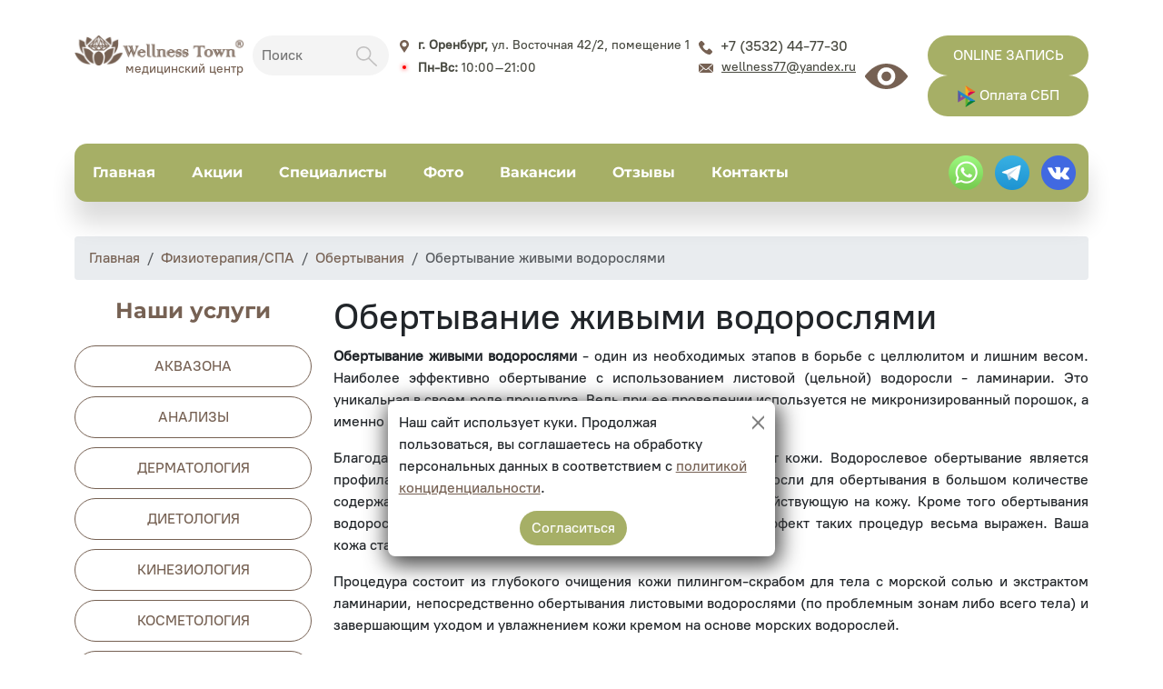

--- FILE ---
content_type: text/html; charset=UTF-8
request_url: https://wellness-town.ru/spa/page/w-vodorosli
body_size: 10328
content:
<!DOCTYPE html>
<html lang="en-US" class="h-100">
<head>
    <meta charset="UTF-8">
    <meta name="viewport" content="width=device-width, initial-scale=1.0, minimum-scale=1.0, maximum-scale=1.0">
        <link rel="shortcut icon" href="https://wellness-town.ru/favicon.ico"/>
    <title>Обертывание живыми водорослями</title>
    <script src="https://api-maps.yandex.ru/2.1/?lang=ru_RU"></script>
    <meta name="yandex-verification" content="5656fb37272ddb3c" />
    <meta name="description" content="Обертывание живыми водорослями. SPA">
<meta name="keywords" content="Обертывание живыми водорослями, spa, wellness town, массаж, очищение, лечение, салон">
<meta name="csrf-param" content="_csrf-wellness_town_ru">
<meta name="csrf-token" content="kYT9uB5qqib9LKCQYlkWKY71LDnTmc0ZTUWvfvRuZUDI24TQZyuYC61ZxMBQNCFk_7hmcZf2q1U_HZknrlYROQ==">

<link href="/assets/c00319ac/dist/css/bootstrap.css" rel="stylesheet">
<link href="/css/site.css?v=2" rel="stylesheet">    <style>
@font-face {
  font-family: 'PTRootUIWebVF';
  src: 
          url('/fonts/pt-root-ui_medium.woff2') format('woff2'),
          url('/fonts/pt-root-ui_medium.woff') format('woff');
  font-weight: normal;
  font-style: normal;
}

/* montserrat-100 - cyrillic_latin */
@font-face {
  font-display: swap; /* Check https://developer.mozilla.org/en-US/docs/Web/CSS/@font-face/font-display for other options. */
  font-family: 'Montserrat';
  font-style: normal;
  font-weight: 100;
  src: url('/fonts/montserrat/montserrat-v25-cyrillic_latin-100.eot'); /* IE9 Compat Modes */
  src: url('/fonts/montserrat/montserrat-v25-cyrillic_latin-100.eot?#iefix') format('embedded-opentype'), /* IE6-IE8 */
       url('/fonts/montserrat/montserrat-v25-cyrillic_latin-100.woff2') format('woff2'), /* Super Modern Browsers */
       url('/fonts/montserrat/montserrat-v25-cyrillic_latin-100.woff') format('woff'), /* Modern Browsers */
       url('/fonts/montserrat/montserrat-v25-cyrillic_latin-100.ttf') format('truetype'), /* Safari, Android, iOS */
       url('/fonts/montserrat/montserrat-v25-cyrillic_latin-100.svg#Montserrat') format('svg'); /* Legacy iOS */
}

/* montserrat-100italic - cyrillic_latin */
@font-face {
  font-display: swap; /* Check https://developer.mozilla.org/en-US/docs/Web/CSS/@font-face/font-display for other options. */
  font-family: 'Montserrat';
  font-style: italic;
  font-weight: 100;
  src: url('/fonts/montserrat/montserrat-v25-cyrillic_latin-100italic.eot'); /* IE9 Compat Modes */
  src: url('/fonts/montserrat/montserrat-v25-cyrillic_latin-100italic.eot?#iefix') format('embedded-opentype'), /* IE6-IE8 */
       url('/fonts/montserrat/montserrat-v25-cyrillic_latin-100italic.woff2') format('woff2'), /* Super Modern Browsers */
       url('/fonts/montserrat/montserrat-v25-cyrillic_latin-100italic.woff') format('woff'), /* Modern Browsers */
       url('/fonts/montserrat/montserrat-v25-cyrillic_latin-100italic.ttf') format('truetype'), /* Safari, Android, iOS */
       url('/fonts/montserrat/montserrat-v25-cyrillic_latin-100italic.svg#Montserrat') format('svg'); /* Legacy iOS */
}

/* montserrat-200 - cyrillic_latin */
@font-face {
  font-display: swap; /* Check https://developer.mozilla.org/en-US/docs/Web/CSS/@font-face/font-display for other options. */
  font-family: 'Montserrat';
  font-style: normal;
  font-weight: 200;
  src: url('/fonts/montserrat/montserrat-v25-cyrillic_latin-200.eot'); /* IE9 Compat Modes */
  src: url('/fonts/montserrat/montserrat-v25-cyrillic_latin-200.eot?#iefix') format('embedded-opentype'), /* IE6-IE8 */
       url('/fonts/montserrat/montserrat-v25-cyrillic_latin-200.woff2') format('woff2'), /* Super Modern Browsers */
       url('/fonts/montserrat/montserrat-v25-cyrillic_latin-200.woff') format('woff'), /* Modern Browsers */
       url('/fonts/montserrat/montserrat-v25-cyrillic_latin-200.ttf') format('truetype'), /* Safari, Android, iOS */
       url('/fonts/montserrat/montserrat-v25-cyrillic_latin-200.svg#Montserrat') format('svg'); /* Legacy iOS */
}

/* montserrat-200italic - cyrillic_latin */
@font-face {
  font-display: swap; /* Check https://developer.mozilla.org/en-US/docs/Web/CSS/@font-face/font-display for other options. */
  font-family: 'Montserrat';
  font-style: italic;
  font-weight: 200;
  src: url('/fonts/montserrat/montserrat-v25-cyrillic_latin-200italic.eot'); /* IE9 Compat Modes */
  src: url('/fonts/montserrat/montserrat-v25-cyrillic_latin-200italic.eot?#iefix') format('embedded-opentype'), /* IE6-IE8 */
       url('/fonts/montserrat/montserrat-v25-cyrillic_latin-200italic.woff2') format('woff2'), /* Super Modern Browsers */
       url('/fonts/montserrat/montserrat-v25-cyrillic_latin-200italic.woff') format('woff'), /* Modern Browsers */
       url('/fonts/montserrat/montserrat-v25-cyrillic_latin-200italic.ttf') format('truetype'), /* Safari, Android, iOS */
       url('/fonts/montserrat/montserrat-v25-cyrillic_latin-200italic.svg#Montserrat') format('svg'); /* Legacy iOS */
}

/* montserrat-300 - cyrillic_latin */
@font-face {
  font-display: swap; /* Check https://developer.mozilla.org/en-US/docs/Web/CSS/@font-face/font-display for other options. */
  font-family: 'Montserrat';
  font-style: normal;
  font-weight: 300;
  src: url('/fonts/montserrat/montserrat-v25-cyrillic_latin-300.eot'); /* IE9 Compat Modes */
  src: url('/fonts/montserrat/montserrat-v25-cyrillic_latin-300.eot?#iefix') format('embedded-opentype'), /* IE6-IE8 */
       url('/fonts/montserrat/montserrat-v25-cyrillic_latin-300.woff2') format('woff2'), /* Super Modern Browsers */
       url('/fonts/montserrat/montserrat-v25-cyrillic_latin-300.woff') format('woff'), /* Modern Browsers */
       url('/fonts/montserrat/montserrat-v25-cyrillic_latin-300.ttf') format('truetype'), /* Safari, Android, iOS */
       url('/fonts/montserrat/montserrat-v25-cyrillic_latin-300.svg#Montserrat') format('svg'); /* Legacy iOS */
}

/* montserrat-300italic - cyrillic_latin */
@font-face {
  font-display: swap; /* Check https://developer.mozilla.org/en-US/docs/Web/CSS/@font-face/font-display for other options. */
  font-family: 'Montserrat';
  font-style: italic;
  font-weight: 300;
  src: url('/fonts/montserrat/montserrat-v25-cyrillic_latin-300italic.eot'); /* IE9 Compat Modes */
  src: url('/fonts/montserrat/montserrat-v25-cyrillic_latin-300italic.eot?#iefix') format('embedded-opentype'), /* IE6-IE8 */
       url('/fonts/montserrat/montserrat-v25-cyrillic_latin-300italic.woff2') format('woff2'), /* Super Modern Browsers */
       url('/fonts/montserrat/montserrat-v25-cyrillic_latin-300italic.woff') format('woff'), /* Modern Browsers */
       url('/fonts/montserrat/montserrat-v25-cyrillic_latin-300italic.ttf') format('truetype'), /* Safari, Android, iOS */
       url('/fonts/montserrat/montserrat-v25-cyrillic_latin-300italic.svg#Montserrat') format('svg'); /* Legacy iOS */
}

/* montserrat-regular - cyrillic_latin */
@font-face {
  font-display: swap; /* Check https://developer.mozilla.org/en-US/docs/Web/CSS/@font-face/font-display for other options. */
  font-family: 'Montserrat';
  font-style: normal;
  font-weight: 400;
  src: url('/fonts/montserrat/montserrat-v25-cyrillic_latin-regular.eot'); /* IE9 Compat Modes */
  src: url('/fonts/montserrat/montserrat-v25-cyrillic_latin-regular.eot?#iefix') format('embedded-opentype'), /* IE6-IE8 */
       url('/fonts/montserrat/montserrat-v25-cyrillic_latin-regular.woff2') format('woff2'), /* Super Modern Browsers */
       url('/fonts/montserrat/montserrat-v25-cyrillic_latin-regular.woff') format('woff'), /* Modern Browsers */
       url('/fonts/montserrat/montserrat-v25-cyrillic_latin-regular.ttf') format('truetype'), /* Safari, Android, iOS */
       url('/fonts/montserrat/montserrat-v25-cyrillic_latin-regular.svg#Montserrat') format('svg'); /* Legacy iOS */
}

/* montserrat-italic - cyrillic_latin */
@font-face {
  font-display: swap; /* Check https://developer.mozilla.org/en-US/docs/Web/CSS/@font-face/font-display for other options. */
  font-family: 'Montserrat';
  font-style: italic;
  font-weight: 400;
  src: url('/fonts/montserrat/montserrat-v25-cyrillic_latin-italic.eot'); /* IE9 Compat Modes */
  src: url('/fonts/montserrat/montserrat-v25-cyrillic_latin-italic.eot?#iefix') format('embedded-opentype'), /* IE6-IE8 */
       url('/fonts/montserrat/montserrat-v25-cyrillic_latin-italic.woff2') format('woff2'), /* Super Modern Browsers */
       url('/fonts/montserrat/montserrat-v25-cyrillic_latin-italic.woff') format('woff'), /* Modern Browsers */
       url('/fonts/montserrat/montserrat-v25-cyrillic_latin-italic.ttf') format('truetype'), /* Safari, Android, iOS */
       url('/fonts/montserrat/montserrat-v25-cyrillic_latin-italic.svg#Montserrat') format('svg'); /* Legacy iOS */
}

/* montserrat-500 - cyrillic_latin */
@font-face {
  font-display: swap; /* Check https://developer.mozilla.org/en-US/docs/Web/CSS/@font-face/font-display for other options. */
  font-family: 'Montserrat';
  font-style: normal;
  font-weight: 500;
  src: url('/fonts/montserrat/montserrat-v25-cyrillic_latin-500.eot'); /* IE9 Compat Modes */
  src: url('/fonts/montserrat/montserrat-v25-cyrillic_latin-500.eot?#iefix') format('embedded-opentype'), /* IE6-IE8 */
       url('/fonts/montserrat/montserrat-v25-cyrillic_latin-500.woff2') format('woff2'), /* Super Modern Browsers */
       url('/fonts/montserrat/montserrat-v25-cyrillic_latin-500.woff') format('woff'), /* Modern Browsers */
       url('/fonts/montserrat/montserrat-v25-cyrillic_latin-500.ttf') format('truetype'), /* Safari, Android, iOS */
       url('/fonts/montserrat/montserrat-v25-cyrillic_latin-500.svg#Montserrat') format('svg'); /* Legacy iOS */
}

/* montserrat-500italic - cyrillic_latin */
@font-face {
  font-display: swap; /* Check https://developer.mozilla.org/en-US/docs/Web/CSS/@font-face/font-display for other options. */
  font-family: 'Montserrat';
  font-style: italic;
  font-weight: 500;
  src: url('/fonts/montserrat/montserrat-v25-cyrillic_latin-500italic.eot'); /* IE9 Compat Modes */
  src: url('/fonts/montserrat/montserrat-v25-cyrillic_latin-500italic.eot?#iefix') format('embedded-opentype'), /* IE6-IE8 */
       url('/fonts/montserrat/montserrat-v25-cyrillic_latin-500italic.woff2') format('woff2'), /* Super Modern Browsers */
       url('/fonts/montserrat/montserrat-v25-cyrillic_latin-500italic.woff') format('woff'), /* Modern Browsers */
       url('/fonts/montserrat/montserrat-v25-cyrillic_latin-500italic.ttf') format('truetype'), /* Safari, Android, iOS */
       url('/fonts/montserrat/montserrat-v25-cyrillic_latin-500italic.svg#Montserrat') format('svg'); /* Legacy iOS */
}

/* montserrat-600 - cyrillic_latin */
@font-face {
  font-display: swap; /* Check https://developer.mozilla.org/en-US/docs/Web/CSS/@font-face/font-display for other options. */
  font-family: 'Montserrat';
  font-style: normal;
  font-weight: 600;
  src: url('/fonts/montserrat/montserrat-v25-cyrillic_latin-600.eot'); /* IE9 Compat Modes */
  src: url('/fonts/montserrat/montserrat-v25-cyrillic_latin-600.eot?#iefix') format('embedded-opentype'), /* IE6-IE8 */
       url('/fonts/montserrat/montserrat-v25-cyrillic_latin-600.woff2') format('woff2'), /* Super Modern Browsers */
       url('/fonts/montserrat/montserrat-v25-cyrillic_latin-600.woff') format('woff'), /* Modern Browsers */
       url('/fonts/montserrat/montserrat-v25-cyrillic_latin-600.ttf') format('truetype'), /* Safari, Android, iOS */
       url('/fonts/montserrat/montserrat-v25-cyrillic_latin-600.svg#Montserrat') format('svg'); /* Legacy iOS */
}

/* montserrat-600italic - cyrillic_latin */
@font-face {
  font-display: swap; /* Check https://developer.mozilla.org/en-US/docs/Web/CSS/@font-face/font-display for other options. */
  font-family: 'Montserrat';
  font-style: italic;
  font-weight: 600;
  src: url('/fonts/montserrat/montserrat-v25-cyrillic_latin-600italic.eot'); /* IE9 Compat Modes */
  src: url('/fonts/montserrat/montserrat-v25-cyrillic_latin-600italic.eot?#iefix') format('embedded-opentype'), /* IE6-IE8 */
       url('/fonts/montserrat/montserrat-v25-cyrillic_latin-600italic.woff2') format('woff2'), /* Super Modern Browsers */
       url('/fonts/montserrat/montserrat-v25-cyrillic_latin-600italic.woff') format('woff'), /* Modern Browsers */
       url('/fonts/montserrat/montserrat-v25-cyrillic_latin-600italic.ttf') format('truetype'), /* Safari, Android, iOS */
       url('/fonts/montserrat/montserrat-v25-cyrillic_latin-600italic.svg#Montserrat') format('svg'); /* Legacy iOS */
}

/* montserrat-700 - cyrillic_latin */
@font-face {
  font-display: swap; /* Check https://developer.mozilla.org/en-US/docs/Web/CSS/@font-face/font-display for other options. */
  font-family: 'Montserrat';
  font-style: normal;
  font-weight: 700;
  src: url('/fonts/montserrat/montserrat-v25-cyrillic_latin-700.eot'); /* IE9 Compat Modes */
  src: url('/fonts/montserrat/montserrat-v25-cyrillic_latin-700.eot?#iefix') format('embedded-opentype'), /* IE6-IE8 */
       url('/fonts/montserrat/montserrat-v25-cyrillic_latin-700.woff2') format('woff2'), /* Super Modern Browsers */
       url('/fonts/montserrat/montserrat-v25-cyrillic_latin-700.woff') format('woff'), /* Modern Browsers */
       url('/fonts/montserrat/montserrat-v25-cyrillic_latin-700.ttf') format('truetype'), /* Safari, Android, iOS */
       url('/fonts/montserrat/montserrat-v25-cyrillic_latin-700.svg#Montserrat') format('svg'); /* Legacy iOS */
}

/* montserrat-700italic - cyrillic_latin */
@font-face {
  font-display: swap; /* Check https://developer.mozilla.org/en-US/docs/Web/CSS/@font-face/font-display for other options. */
  font-family: 'Montserrat';
  font-style: italic;
  font-weight: 700;
  src: url('/fonts/montserrat/montserrat-v25-cyrillic_latin-700italic.eot'); /* IE9 Compat Modes */
  src: url('/fonts/montserrat/montserrat-v25-cyrillic_latin-700italic.eot?#iefix') format('embedded-opentype'), /* IE6-IE8 */
       url('/fonts/montserrat/montserrat-v25-cyrillic_latin-700italic.woff2') format('woff2'), /* Super Modern Browsers */
       url('/fonts/montserrat/montserrat-v25-cyrillic_latin-700italic.woff') format('woff'), /* Modern Browsers */
       url('/fonts/montserrat/montserrat-v25-cyrillic_latin-700italic.ttf') format('truetype'), /* Safari, Android, iOS */
       url('/fonts/montserrat/montserrat-v25-cyrillic_latin-700italic.svg#Montserrat') format('svg'); /* Legacy iOS */
}

/* montserrat-800 - cyrillic_latin */
@font-face {
  font-display: swap; /* Check https://developer.mozilla.org/en-US/docs/Web/CSS/@font-face/font-display for other options. */
  font-family: 'Montserrat';
  font-style: normal;
  font-weight: 800;
  src: url('/fonts/montserrat/montserrat-v25-cyrillic_latin-800.eot'); /* IE9 Compat Modes */
  src: url('/fonts/montserrat/montserrat-v25-cyrillic_latin-800.eot?#iefix') format('embedded-opentype'), /* IE6-IE8 */
       url('/fonts/montserrat/montserrat-v25-cyrillic_latin-800.woff2') format('woff2'), /* Super Modern Browsers */
       url('/fonts/montserrat/montserrat-v25-cyrillic_latin-800.woff') format('woff'), /* Modern Browsers */
       url('/fonts/montserrat/montserrat-v25-cyrillic_latin-800.ttf') format('truetype'), /* Safari, Android, iOS */
       url('/fonts/montserrat/montserrat-v25-cyrillic_latin-800.svg#Montserrat') format('svg'); /* Legacy iOS */
}

/* montserrat-800italic - cyrillic_latin */
@font-face {
  font-display: swap; /* Check https://developer.mozilla.org/en-US/docs/Web/CSS/@font-face/font-display for other options. */
  font-family: 'Montserrat';
  font-style: italic;
  font-weight: 800;
  src: url('/fonts/montserrat/montserrat-v25-cyrillic_latin-800italic.eot'); /* IE9 Compat Modes */
  src: url('/fonts/montserrat/montserrat-v25-cyrillic_latin-800italic.eot?#iefix') format('embedded-opentype'), /* IE6-IE8 */
       url('/fonts/montserrat/montserrat-v25-cyrillic_latin-800italic.woff2') format('woff2'), /* Super Modern Browsers */
       url('/fonts/montserrat/montserrat-v25-cyrillic_latin-800italic.woff') format('woff'), /* Modern Browsers */
       url('/fonts/montserrat/montserrat-v25-cyrillic_latin-800italic.ttf') format('truetype'), /* Safari, Android, iOS */
       url('/fonts/montserrat/montserrat-v25-cyrillic_latin-800italic.svg#Montserrat') format('svg'); /* Legacy iOS */
}

/* montserrat-900 - cyrillic_latin */
@font-face {
  font-display: swap; /* Check https://developer.mozilla.org/en-US/docs/Web/CSS/@font-face/font-display for other options. */
  font-family: 'Montserrat';
  font-style: normal;
  font-weight: 900;
  src: url('/fonts/montserrat/montserrat-v25-cyrillic_latin-900.eot'); /* IE9 Compat Modes */
  src: url('/fonts/montserrat/montserrat-v25-cyrillic_latin-900.eot?#iefix') format('embedded-opentype'), /* IE6-IE8 */
       url('/fonts/montserrat/montserrat-v25-cyrillic_latin-900.woff2') format('woff2'), /* Super Modern Browsers */
       url('/fonts/montserrat/montserrat-v25-cyrillic_latin-900.woff') format('woff'), /* Modern Browsers */
       url('/fonts/montserrat/montserrat-v25-cyrillic_latin-900.ttf') format('truetype'), /* Safari, Android, iOS */
       url('/fonts/montserrat/montserrat-v25-cyrillic_latin-900.svg#Montserrat') format('svg'); /* Legacy iOS */
}

/* montserrat-900italic - cyrillic_latin */
@font-face {
  font-display: swap; /* Check https://developer.mozilla.org/en-US/docs/Web/CSS/@font-face/font-display for other options. */
  font-family: 'Montserrat';
  font-style: italic;
  font-weight: 900;
  src: url('/fonts/montserrat/montserrat-v25-cyrillic_latin-900italic.eot'); /* IE9 Compat Modes */
  src: url('/fonts/montserrat/montserrat-v25-cyrillic_latin-900italic.eot?#iefix') format('embedded-opentype'), /* IE6-IE8 */
       url('/fonts/montserrat/montserrat-v25-cyrillic_latin-900italic.woff2') format('woff2'), /* Super Modern Browsers */
       url('/fonts/montserrat/montserrat-v25-cyrillic_latin-900italic.woff') format('woff'), /* Modern Browsers */
       url('/fonts/montserrat/montserrat-v25-cyrillic_latin-900italic.ttf') format('truetype'), /* Safari, Android, iOS */
       url('/fonts/montserrat/montserrat-v25-cyrillic_latin-900italic.svg#Montserrat') format('svg'); /* Legacy iOS */
}



    </style>
        <script src="//code-ya.jivosite.com/widget/5WLtttVvzW" async></script>
    </head>
<body class="d-flex flex-column h-100">

<header>
  <nav id="w0" class="navbar navbar-expand-lg navbar-dark" style="background-color: #A6AF66;">
<div class="container">
<a class="navbar-brand" href="/"><img src="/img/logo_white.png" style="max-width: 230px;"></a>
<button type="button" class="navbar-toggler" data-bs-toggle="collapse" data-bs-target="#w0-collapse" aria-controls="w0-collapse" aria-expanded="false" aria-label="Toggle navigation"><span class="navbar-toggler-icon"></span></button>
<div id="w0-collapse" class="collapse navbar-collapse">
<ul id="w1" class="navbar-nav me-auto mb-2 mb-md-0 nav"><li class="nav-item"><a class="nav-link" href="/">Главная</a></li>
<li class="nav-item"><a class="nav-link" href="/docs">Документы</a></li>
<li class="nav-item"><a class="nav-link" href="/info/sertifikat_online">Как оформить сертификат он-лайн</a></li>
<li class="nav-item"><a class="nav-link" href="/info/pay_online">Инструкция для оплаты он-лайн</a></li>
<li class="dropdown nav-item"><a class="dropdown-toggle nav-link" href="#" data-bs-toggle="dropdown" role="button" aria-expanded="false">Услуги</a><div id="w2" class="dropdown-menu"><a class="dropdown-item" href="/hammam">Аквазона</a>
<a class="dropdown-item" href="/analyzes">Анализы</a>
<a class="dropdown-item" href="/dermatology">Дерматология</a>
<a class="dropdown-item" href="/dietologiya">Диетология</a>
<a class="dropdown-item" href="/kinesiology">Кинезиология</a>
<a class="dropdown-item" href="/cosmetology">Косметология</a>
<a class="dropdown-item" href="/lechenie">Лечение в Израиле</a>
<a class="dropdown-item" href="/manual_therapy">Мануальная терапия</a>
<a class="dropdown-item" href="/neurology">Неврология</a>
<a class="dropdown-item" href="/osteopat">Остеопатия</a>
<a class="dropdown-item" href="/psychology">Психология</a>
<a class="dropdown-item" href="/psychiatry">Психиатрия</a>
<a class="dropdown-item" href="/rheumatology">Ревматология</a>
<a class="dropdown-item" href="/therapy">Терапия</a>
<a class="dropdown-item" href="/spa">Физиотерапия/СПА</a></div></li>
<li class="nav-item"><a class="nav-link" href="/certificate">Подарочные сертификаты</a></li>
<li class="nav-item"><a class="nav-link" href="/site/offers">Акции</a></li>
<li class="nav-item"><a class="nav-link" href="/site/news">Новости</a></li>
<li class="nav-item"><a class="nav-link" href="/spec">Специалисты</a></li>
<li class="nav-item"><a class="nav-link" href="/fotogalereya">Фотогалерея</a></li>
<li class="nav-item"><a class="nav-link" href="/price">Прайс-лист</a></li>
<li class="nav-item"><a class="nav-link" href="/spa_paket">Спа-пакеты</a></li>
<li class="nav-item"><a class="nav-link" href="/analyzes">Анализы</a></li>
<li class="nav-item"><a class="nav-link" href="/contacts">Контакты</a></li>
<li class="nav-item"><a class="nav-link" href="/vacancy">Вакансии</a></li>
<li class="nav-item"><a class="nav-link" href="/reviews">Отзывы</a></li>
<li class="nav-item"><a class="nav-link" href="/books">Книга Степная крепость</a></li>
<li class="nav-item"><a class="nav-link" href="/search">Поиск по сайту</a></li></ul></div>
</div>
</nav>  <div class="header-desctop container">
    <div class="row" style="margin-top: 39px; margin-bottom: 30px;">
      <div class="col-12 col-sm-12 col-md-12 col-lg-12 col-xl-12 col-xxl-12">
        <div class="row g-0">
          <div class="col-12 col-sm-6 col-md-3 col-lg-3 col-xl-2 col-xxl-2">
            <a href="/"><img class="header-logo-img" src="/img/logo.png" alt="wellness-town.ru"></a>
            <a class="header-logo-txt" href="/">медицинский центр</a>
          </div>
          <div class="col-auto col-sm-6 col-md-9 col-lg-9 col-xl-auto col-xxl-auto">
            <div class="header-search">
              <form id="form-search" action="/search" method="get">
                <input class="header-search-input-text" type="text" name="text" placeholder="Поиск">
                <div class="header-search-input-submit" onclick="document.getElementById('form-search').submit();">
                  <svg class="header-search-input-submit-svg" viewBox="0 0 23 22" xmlns="http://www.w3.org/2000/svg">
                    <path d="M8.21421 0C12.7435 0 16.4284 3.52471 16.4284 7.85714C16.4284 9.74129 15.7302 11.4714 14.5704 12.826L22.7591 20.6588C23.0803 20.966 23.0803 21.4626 22.7591 21.7698C22.5989 21.923 22.3887 22 22.1784 22C21.9681 22 21.7578 21.923 21.5976 21.7698L13.4089 13.937C11.9928 15.0464 10.184 15.7143 8.21421 15.7143C3.68489 15.7143 0 12.1896 0 7.85714C0 3.52471 3.68489 0 8.21421 0ZM8.21421 14.1429C11.8375 14.1429 14.7856 11.3229 14.7856 7.85714C14.7856 4.39136 11.8375 1.57143 8.21421 1.57143C4.59092 1.57143 1.64284 4.39136 1.64284 7.85714C1.64284 11.3229 4.59092 14.1429 8.21421 14.1429Z"/>
                  </svg>
                </div>
                <input type="hidden" name="searchid" value="2783633">
                <input type="hidden" name="web" value="0">
              </form>
            </div>
          </div>
          <div class="col-auto col-sm-auto col-md-6 col-lg-5 col-xl-auto col-xxl-auto">
            <div class="header-address">
              <div class="header-address-1"><img class="header-address-1-img" src="/img/point.svg"><strong>г. Оренбург,</strong> ул. Восточная 42/2, помещение 1</div>
                            <div class="header-address-2"><div class="header-address-2-off"></div><strong>Пн-Вс:</strong> 10:00–21:00</div>
            </div>
          </div>
          <div class="col-auto col-sm-auto col-md-6 col-lg-3 col-xl-auto col-xxl-auto">
            <div class="header-contact">
              <div><a class="header-contact-1" href="tel:+73532447730"><img class="header-contact-1-img" src="/img/phone.svg">+7 (3532) 44-77-30</a></div>
              <div><a class="header-contact-2" href="mailto:wellness77@yandex.ru"><img class="header-contact-2-img" src="/img/email.svg">wellness77@yandex.ru</a></div>
            </div>
          </div>
          <div class="col-auto col-sm-3 col-md-3 col-lg-2 col-xl-auto col-xxl-auto">
            <div class="header-eye d-flex align-items-center">
              <svg class="header-eye-svg" viewBox="0 0 47 28" xmlns="http://www.w3.org/2000/svg">
                <path d="M23.5 0C14.5202 0 6.37675 4.91009 0.367751 12.8854C-0.122584 13.5388 -0.122584 14.4516 0.367751 15.105C6.37675 23.0899 14.5202 28 23.5 28C32.4799 28 40.6232 23.0899 46.6322 15.1146C47.1226 14.4612 47.1226 13.5484 46.6322 12.895C40.6232 4.91009 32.4799 0 23.5 0ZM24.1442 23.8586C18.1832 24.2334 13.2607 19.3233 13.6356 13.3562C13.9433 8.43651 17.9333 4.44887 22.8558 4.14139C28.8168 3.76664 33.7393 8.67673 33.3644 14.6438C33.0471 19.5539 29.0571 23.5415 24.1442 23.8586ZM23.8461 19.304C20.6349 19.5058 17.9813 16.8634 18.1929 13.6541C18.3563 11.0021 20.5099 8.8593 23.1635 8.68634C26.3747 8.48456 29.0283 11.127 28.8168 14.3363C28.6437 16.9979 26.4901 19.1407 23.8461 19.304Z"/>
              </svg>
            </div>
          </div>
          <div class="col">
            <div class="header-online row">
              <div class="col">
                <a class="header-online-link" href="/booking">ONLINE ЗАПИСЬ</a>
              </div>
              <div class="col">
                <a class="header-online-link" href="https://qr.nspk.ru/AS1A0070LEF636118S3R8LS6KH86RTRN?type=01&bank=100000000111&crc=024C" target="_blank">
                <img class="index-btn-img" src="/img/sbp.png" style="width: 20px;"> Оплата СБП
              </a>
              </div>
            </div>
          </div>
        </div>
      </div>
    </div>
    <div class="row">
      <div class="col-12 col-sm-12 col-md-12 col-lg-12 col-xl-12 col-xxl-12">
        <div style="position: relative; height: 32px;">
          <div class="menu-div">
            <div class="row g-0">
              <div class="col-auto col-sm-auto col-md-auto col-lg-auto col-xl-auto col-xxl-auto">
                                <a class="" href="/">Главная</a>
              </div>
              <div class="col-auto col-sm-auto col-md-auto col-lg-auto col-xl-auto col-xxl-auto">
                                <a class="" href="/site/offers">Акции</a>
              </div>

              <div class="col-auto col-sm-auto col-md-auto col-lg-auto col-xl-auto col-xxl-auto">
                                <a class="" href="/spec">Специалисты</a>
              </div>

              <div class="col-auto col-sm-auto col-md-auto col-lg-auto col-xl-auto col-xxl-auto">
                                <a class="" href="/fotogalereya">Фото</a>
              </div>
              
              <!-- <div class="col-auto col-sm-auto col-md-auto col-lg-auto col-xl-auto col-xxl-auto">
                                <a class="" href="/spa_paket"><span style="border-bottom: 2px dashed #ffffff;">Спа-пакеты</span></a>
              </div> -->

              <div class="col-auto col-sm-auto col-md-auto col-lg-auto col-xl-auto col-xxl-auto">
                                <a class="" href="/vacancy">Вакансии</a>
              </div>
              <div class="col-auto col-sm-auto col-md-auto col-lg-auto col-xl-auto col-xxl-auto">
                                <a class="" href="/reviews">Отзывы</a>
              </div>
              <div class="col-auto col-sm-auto col-md-auto col-lg-auto col-xl-auto col-xxl-auto">
                                <a class="" href="/contacts">Контакты</a>
              </div>
              <div class="col">
                <div class="d-flex align-items-center justify-content-end" style="height: 100%;">
                  <a href="https://api.whatsapp.com/send/?phone=79198520881" rel="nofollow" target="_blank" style="padding: 4px; margin-right: 5px;"><img src="/img/whatsapp.png" style="width: 38px;"></a>
                  <a href="https://t.me/wellness_town56" rel="nofollow" target="_blank" style="padding: 4px; margin-right: 5px;"><img src="/img/telegram.png" style="width: 38px;"></a>
                  <a href="https://vk.com/wellness_town" rel="nofollow" target="_blank" style="padding: 4px; margin-right: 10px;"><img src="/img/vk.png" style="width: 38px;"></a>
                </div>
              </div>
            </div>
          </div>
        </div>
      </div>
    </div>
  </div>
</header>

<main role="main" class="flex-shrink-0">
    <div class="pd">
    <div class="container">
      <nav aria-label="breadcrumb"><ol id="w3" class="breadcrumb"><li class="breadcrumb-item"><a href="/">Главная</a></li>
<li class="breadcrumb-item"><a href="/spa">Физиотерапия/СПА</a></li>
<li class="breadcrumb-item"><a href="/spa/page/wrapping">Обертывания</a></li>
<li class="breadcrumb-item active" aria-current="page">Обертывание живыми водорослями</li>
</ol></nav>          </div>
    <div class="container">
  <div class="row">
    <div class="col-12 col-sm-12 col-md-12 col-lg-4 col-xl-3 col-xxl-3">
      <div class="service-desktop">
        <div class="left-bar-title">Наши услуги</div>
<div>
  
  
  
    <div class="left-bar-block-no-active">
    <a class="left-bar-service" href="/hammam">Аквазона</a>
  </div>
  
  
  
    <div class="left-bar-block-no-active">
    <a class="left-bar-service" href="/analyzes">Анализы</a>
    <div class="left-bar-block-sub">
            <a class=" sub-1-no-active" href="/analyzes/page/podgotovka">Подготовка к анализам</a>
    </div>
  </div>
  
  
  
    <div class="left-bar-block-no-active">
    <a class="left-bar-service" href="/dermatology">Дерматология</a>
    <div class="left-bar-block-sub">
            <a class=" sub-1-no-active" href="/dermatology/page/gribok">Грибок ногтей (онихомикоз)</a>
    </div>
  </div>
  
  
  
    <div class="left-bar-block-no-active">
    <a class="left-bar-service" href="/dietologiya">Диетология</a>
  </div>
  
  
  
    <div class="left-bar-block-no-active">
    <a class="left-bar-service" href="/kinesiology">Кинезиология</a>
  </div>
  
  
  
    <div class="left-bar-block-no-active">
    <a class="left-bar-service" href="/cosmetology">Косметология</a>
    <div class="left-bar-block-sub">
            <a class=" sub-1-no-active" href="/cosmetology/page/rf-lifting">RF-лифтинг лица и тела</a>
      
            <a class=" sub-1-no-active" href="/cosmetology/page/lazer">Лазерная косметология</a>
      <div>
                <a class=" sub-2-no-active" href="/cosmetology/page/l-epil">&rsaquo; Лазерная эпиляция</a>
        
                <a class=" sub-2-no-active" href="/cosmetology/page/l-delrubez">&rsaquo; Удаление рубцов, шрамов, новообразований, пигментных пятен</a>
        
                <a class=" sub-2-no-active" href="/cosmetology/page/l-young">&rsaquo; ДОТ-фракционное лазерное омоложение</a>
      </div>
      
            <a class=" sub-1-no-active" href="/cosmetology/page/injection">Инъекционные методики</a>
      <div>
                <a class=" sub-2-no-active" href="/cosmetology/page/kontur">&rsaquo; Контурная пластика</a>
        
                <a class=" sub-2-no-active" href="/cosmetology/page/mezo">&rsaquo; Мезотерапия</a>
        
                <a class=" sub-2-no-active" href="/cosmetology/page/botuloxiny">&rsaquo; Ботулотоксины</a>
        
                <a class=" sub-2-no-active" href="/cosmetology/page/biorevitalizaciya">&rsaquo; Биоревитализация</a>
        
                <a class=" sub-2-no-active" href="/cosmetology/page/plazmolifting">&rsaquo; Плазмолифтинг</a>
        
                <a class=" sub-2-no-active" href="/cosmetology/page/lazer-plazmolifting">&rsaquo; Лазерный плазмолифтинг</a>
        
                <a class=" sub-2-no-active" href="/cosmetology/page/obshie-metodiki">&rsaquo; Общеоздоровительные инъекционные методики по телу</a>
      </div>
            <a class=" sub-1-no-active" href="/cosmetology/page/tredlifting-mezonitami">Тредлифтинг</a>
      
            <a class=" sub-1-no-active" href="/cosmetology/page/himpiling">Химический пилинг</a>
      
            <a class=" sub-1-no-active" href="/cosmetology/page/lazer-carbon-piling">Лазерный карбоновый пилинг</a>
      
            <a class=" sub-1-no-active" href="/cosmetology/page/udalenie-tatuirovok">Удаление татуажа</a>
      
            <a class=" sub-1-no-active" href="/cosmetology/page/pirsing">Пирсинг</a>
      
            <a class=" sub-1-no-active" href="/cosmetology/page/face-problem">Лечение проблемной кожи</a>
      <div>
                <a class=" sub-2-no-active" href="/cosmetology/page/uz-chistka-s-maskoy">&rsaquo; Ультразвуковой фонофорез</a>
        
                <a class=" sub-2-no-active" href="/cosmetology/page/mikrotokovaya-terapiya">&rsaquo; Микротоковая терапия</a>
        
                <a class=" sub-2-no-active" href="/cosmetology/page/alginatnye-maski">&rsaquo; Альгинатные маски</a>
      </div>
            <a class=" sub-1-no-active" href="/cosmetology/page/krioterapiya">Криотерапия</a>
      <div>
                <a class=" sub-2-no-active" href="/cosmetology/page/e-krio">&rsaquo; Криомассаж «Тропический дождь»</a>
      </div>
            <a class=" sub-1-no-active" href="/cosmetology/page/svetoterapia">Светотерапия</a>
    </div>
  </div>
  
  
  
    <div class="left-bar-block-no-active">
    <a class="left-bar-service" href="/lechenie">Лечение в Израиле</a>
    <div class="left-bar-block-sub">
            <a class=" sub-1-no-active" href="/lechenie/page/klinika-top-ihilov">Клиника Топ Ихилов</a>
      
            <a class=" sub-1-no-active" href="/lechenie/page/top-ihilov-med-turizm">Топ Ихилов - член Израильской Ассоциации Медицинского Туризма (IMTA)</a>
      
      <a class="sub-1-no-active" href="/doc/Dogovor_2019.pdf?v=1" target="_blank">Договор с Complex MDC International LTD</a>
      
      <a class="sub-1-no-active" href="https://mdc-int.com/" target="_blank">MDC International</a>
    </div>
  </div>
  
  
  
    <div class="left-bar-block-no-active">
    <a class="left-bar-service" href="/manual_therapy">Мануальная терапия</a>
  </div>
  
  
  
    <div class="left-bar-block-no-active">
    <a class="left-bar-service" href="/neurology">Неврология</a>
  </div>
  
  
  
    <div class="left-bar-block-no-active">
    <a class="left-bar-service" href="/osteopat">Остеопатия</a>
    <div class="left-bar-block-sub">
            <a class=" sub-1-no-active" href="/osteopat/page/diagnoz">Диагнозы, с которыми можно обращаться к остеопату</a>
      
            <a class=" sub-1-no-active" href="/osteopat/page/pokaz">Показания и противопоказания к остеопатическому лечению</a>
      
            <a class=" sub-1-no-active" href="/osteopat/page/berem">Остеопатия для беременных</a>
      
            <a class=" sub-1-no-active" href="/osteopat/page/det">Детская остеопатия</a>
      <div>
                <a class=" sub-2-no-active" href="/osteopat/page/det_dcp">&rsaquo; ДЦП - чем поможет остеопатия</a>
        
                <a class=" sub-2-no-active" href="/osteopat/page/det_school">&rsaquo; Остеопатия для школьников</a>
      </div>
            <a class=" sub-1-no-active" href="/osteopat/page/people">Остеопатия для взрослых</a>
      
            <a class=" sub-1-no-active" href="/osteopat/page/fotog">Фотогалерея</a>
    </div>
  </div>
  
  
  
    <div class="left-bar-block-no-active">
    <a class="left-bar-service" href="/psychology">Психология</a>
  </div>
  
  
  
    <div class="left-bar-block-no-active">
    <a class="left-bar-service" href="/psychiatry">Психиатрия</a>
    <div class="left-bar-block-sub">
            <a class=" sub-1-no-active" href="/psychiatry/page/child">Для детей</a>
      
            <a class=" sub-1-no-active" href="/psychiatry/page/adult">Для взрослых</a>
    </div>
  </div>

    <div class="left-bar-block-no-active">
    <a class="left-bar-service" href="/psychotherapy">Психотерапия</a>
  </div>
  
    <div class="left-bar-block-no-active">
    <a class="left-bar-service" href="/rheumatology">Ревматология</a>
  </div>
  
  
  
    <div class="left-bar-block-no-active">
    <a class="left-bar-service" href="/therapy">Терапия</a>
  </div>
  
  
  
    <div class="left-bar-block-active">
    <a class="left-bar-service active" href="/spa">Физиотерапия/СПА</a>
    <div class="left-bar-block-sub">
            <a class=" sub-1-no-active" href="/spa/page/hand-massage">Ручной массаж</a>
      
            <a class=" sub-1-no-active" href="/spa/page/massage_for_det">Детский массаж</a>
      
            <a class=" sub-1-no-active" href="/spa/page/massage_4_hands">Массаж в 4 руки</a>
      
            <a class=" sub-1-no-active" href="/spa/page/auto-massage">Аппаратный массаж</a>
      <div>
                <a class=" sub-2-no-active" href="/spa/page/m-vakuum">&rsaquo; Вакуумный массаж</a>
        
                <a class=" sub-2-no-active" href="/spa/page/m-presso">&rsaquo; Прессотерапия</a>
      </div>
            <a class=" sub-1-no-active" href="/spa/page/hydromassage">Гидромассаж</a>
      
            <a class=" sub-1-no-active" href="/spa/page/exo-massage">Экзотические виды массажа</a>
      <div>
                <a class=" sub-2-no-active" href="/spa/page/e-aroma-massage">&rsaquo; Арома-массаж</a>
        
                <a class=" sub-2-no-active" href="/spa/page/e-relaks-massage">&rsaquo; Релакс-массаж</a>
        
                <a class=" sub-2-no-active" href="/spa/page/e-stoun">&rsaquo; Стоун массаж</a>
        
                <a class=" sub-2-no-active" href="/spa/page/e-grech-massage">&rsaquo; Гречишный массаж</a>
      </div>
            <a class=" sub-1-no-active" href="/spa/page/wrapping">Обертывания</a>
      <div>
                <a class=" sub-2-no-active" href="/spa/page/w-chocolate">&rsaquo; Шоколадное обертывание</a>
        
                <a class=" sub-2-no-active" href="/spa/page/w-dirt">&rsaquo; Грязевое обертывание</a>
        
                <a class=" sub-2-active" href="/spa/page/w-vodorosli">&rsaquo; Обертывание живыми водорослями</a>
        
                <a class=" sub-2-no-active" href="/spa/page/w-grape">&rsaquo; Виноградное обертывание</a>
        
                <a class=" sub-2-no-active" href="/spa/page/w-gold">&rsaquo; Обертывание "Золотое шампанское"</a>
        
                <a class=" sub-2-no-active" href="/spa/page/w-kokos">&rsaquo; Обертывание кокосовое</a>
        
                <a class=" sub-2-no-active" href="/spa/page/w-kluk">&rsaquo; Обертывание "Клюквенный мусс"</a>
        
                <a class=" sub-2-no-active" href="/spa/page/w-slad">&rsaquo; Обертывание "Сладкий апельсин" </a>
      </div>
            <a class=" sub-1-no-active" href="/spa/page/kushetka-soft-pak">Уникальная кушетка софт-пак для обертываний</a>
      
            <a class=" sub-1-no-active" href="/spa/page/piling">Пилинги тела</a>
      <div>
                <a class=" sub-2-no-active" href="/spa/page/p-skrab-shokoladniy">&rsaquo; Скраб виноградный</a>
        
                <a class=" sub-2-no-active" href="/spa/page/p-tureckiy">&rsaquo; Турецкий мыльный пилинг</a>
        
                <a class=" sub-2-no-active" href="/spa/page/p-bambuk">&rsaquo; Бамбук и лемонграсс</a>
        
                <a class=" sub-2-no-active" href="/spa/page/p-abr">&rsaquo; Абрикосовый</a>
        
                <a class=" sub-2-no-active" href="/spa/page/p-yab">&rsaquo; Яблоко и корица</a>
      </div>
      
      <!--
            <a class=" sub-1-no-active" href="/spa/page/styx">Процедуры по косметике STYX</a>
      <div>
                <a class=" sub-2-no-active" href="/spa/page/w-swaddling">&rsaquo; Влажные виски-пеленания</a>
        
                <a class=" sub-2-no-active" href="/spa/page/w-styx">&rsaquo; Обертывания STYX</a>
      </div>
      -->
    
    </div>
  </div>


    <div class="left-bar-block-no-active">
    <a class="left-bar-service" href="/functional_diagnostics">Функциональная диагностика</a>
  </div>
  
  
  
</div>      </div>
    </div>
    <div class="col-12 col-sm-12 col-md-12 col-lg-8 col-xl-9 col-xxl-9" style="text-align: justify;">
          <h1>Обертывание живыми водорослями</h1>
    <p><b>Обертывание живыми водорослями</b> - один из необходимых этапов в борьбе с целлюлитом и лишним весом. Наиболее 
      эффективно обертывание с использованием листовой (цельной) водоросли - ламинарии. Это уникальная в своем роде процедура. 
      Ведь при ее проведении используется не микронизированный порошок, а именно цельные листы, в которые Вас заворачивают.</p>
    <p>Благодаря обертыванию живыми водорослями улучшается цвет кожи. Водорослевое обертывание является профилактическим 
      средством против растяжек. Морские водоросли для обертывания в большом количестве содержат уникальную альгиновую кислоту, 
      благоприятно воздействующую на кожу. Кроме того обертывания водорослями богаты морскими минералами. Косметический 
      эффект таких процедур весьма выражен. Ваша кожа становится гладкой и здоровой, излучает молодость.</p>
    <p>Процедура состоит из глубокого очищения кожи пилингом-скрабом для тела с морской солью и экстрактом ламинарии, 
      непосредственно обертывания листовыми водорослями (по проблемным зонам либо всего тела) и завершающим уходом и увлажнением 
      кожи кремом на основе морских водорослей.</p>
    <p>Неизменно всем клиентам нравится ощущение от накладывания ламинарии на тело. Многие при нанесении сравнивают водоросли 
      с "мокрым шелком". В итоге Вы получаете стимуляцию обмена веществ, выведение шлаков и токсинов, насыщение организма 
      минералами, уменьшение местных жировых отложений, повышение упругости и омоложение кожи, противовоспалительное действие 
      и увлажнение. Эффект от процедуры заметен уже после первого раза - <b>великолепный цвет кожи</b>, бархатистость, 
      тонус и отличное настроение.</p>
    <p style="color:#ff0000;font-weight:bold">Перед применением процедуры необходимо проконсультироваться со специалистом</p>
    </div>
  </div>
</div>
  </div>
  </main>


<footer class="footer mt-auto">
  <div class="container">
    <div class="row">
      <div class="col-12 col-sm-12 col-md-12 col-lg-3 col-xl-3 col-xxl-3">
        <img src="/img/logo_white.png" alt="wellness-town" style="width: 100%; max-width: 340px;">
        <table style="border: 0px; margin-top: 10px;">
          <tr>
            <td style="vertical-align: top; width: 30px;"><img src="/img/footer_point.svg"></td>
            <td style="vertical-align: top;">г. Оренбург, ул. Восточная, 42/2 помещение 1</td>
          </tr>
          <tr>
            <td style="vertical-align: top; padding-top: 5px;"><img src="/img/footer_clock.svg"></td>
            <td style="vertical-align: top; padding-top: 5px;">Пн-Вс 10:00-21:00, Без выходных</td>
          </tr>
          <tr>
            <td style="vertical-align: top; padding-top: 5px;"><img src="/img/footer_phone.svg"></td>
            <td style="vertical-align: top; padding-top: 5px; font-size: 18px; font-weight: 700;">+7 (3532) 44-77-30</td>
          </tr>
          <tr>
            <td style="vertical-align: top;"></td>
            <td style="vertical-align: top; font-size: 18px; font-weight: 700;">+7 (3532) 44-77-32</td>
          </tr>
          <tr>
            <td style="vertical-align: top;"></td>
            <td style="vertical-align: top; padding-bottom: 10px;">Генеральный директор</td>
          </tr>
        </table>
      </div>
      <div class="col-12 col-sm-12 col-md-4 col-lg-2 col-xl-2 col-xxl-2">
        <div>
          <a class="footer-link" href="/">Главная</a>
        </div>
        <div>
          <a class="footer-link" href="/booking">Онлайн запись на прием</a>
        </div>
        <div>
          <a class="footer-link" href="/docs">Документы</a>
        </div>
        <div>
          <a class="footer-link" href="/certificate">Подарочные сертификаты</a>
        </div>
        <div>
          <a class="footer-link" href="/site/offers">Акции</a>
        </div>
        <div>
          <a class="footer-link" href="/site/news">Новости</a>
        </div>
      </div>
      <div class="col-12 col-sm-12 col-md-4 col-lg-2 col-xl-2 col-xxl-2">
        <div>
          <a class="footer-link" href="/spec">Специалисты</a>
        </div>
        <div>
          <a class="footer-link" href="/fotogalereya">Фотогалерея</a>
        </div>
        <div>
          <a class="footer-link" href="/vacancy">Вакансии</a>
        </div>
        <div>
          <a class="footer-link" href="/books">Книга Степная Крепость</a>
        </div>
        <div>
          <a class="footer-link" href="/contacts">Контакты</a>
        </div>
      </div>
      <div class="col-12 col-sm-12 col-md-4 col-lg-2 col-xl-2 col-xxl-2">
        <div>
          <a class="footer-link" href="/price">Прайс-лист</a>
        </div>
        <div>
          <a class="footer-link" href="/info/sertifikat_online">Как оформить сертификат Онлайн</a>
        </div>
        <div>
          <a class="footer-link" href="/info/pay_online">Инструкция для оплаты Онлайн</a>
        </div>
        <div>
          <a class="footer-link" href="/site/nagrady">Награды</a>
        </div>
      </div>
      <div class="col-12 col-sm-12 col-md-12 col-lg-3 col-xl-3 col-xxl-3">
        <div>КОНТАКТЫ</div>
        <div>
          <table style="border: 0px; margin-top: 10px;">
            <tr>
              <td style="vertical-align: top; width: 40px;"><img src="/img/footer_email.svg"></td>
              <td style="vertical-align: top;">wellness77@yandex.ru</td>
            </tr>
          </table>
        </div>
        <div style="margin-top: 10px;">
          <div class="d-flex align-items-center justify-content-start">
            <a href="https://api.whatsapp.com/send/?phone=79198520881" rel="nofollow" target="_blank" style="padding: 4px; margin-right: 5px;"><img src="/img/whatsapp.png" style="width: 38px;"></a>
            <a href="https://t.me/wellness_town56" rel="nofollow" target="_blank" style="padding: 4px; margin-right: 5px;"><img src="/img/telegram.png" style="width: 38px;"></a>
            <a href="https://vk.com/wellness_town" rel="nofollow" target="_blank" style="padding: 4px; margin-right: 10px;"><img src="/img/vk.png" style="width: 38px;"></a>
          </div>
        </div>
      </div>
    </div>
  </div>
  <div style="background-color: #2B2A2A; padding-top: 20px; padding-bottom: 20px;">
    <div class="container" style="opacity: 0.59;">
      <div class="row">
        <div class="col-12 col-sm-12 col-md-12 col-lg-12 col-xl-6 col-xxl-6">
          © Все права защищены 2007-2026г.
        </div>
        <div class="col-12 col-sm-12 col-md-12 col-lg-12 col-xl-6 col-xxl-6" style="text-align: right;">
          <a class="footer-link footer-policy" href="/doc/Policy.doc?v=1" target="_blank">Политика конциденциальности</a>
        </div>
      </div>
    </div>
  </div>
</footer>
  
<!-- Modal -->
<div class="modal fade" id="messageErrorModal-0" tabindex="-1" role="dialog" aria-labelledby="messageErrorModalLabel" aria-hidden="true">
  <div class="modal-dialog" role="document">
    <div class="modal-content">
      <div class="modal-header">
        <h3 class="modal-title" id="messageErrorModalLabel" style="text-align: center;">Отправить сообщение об ошибке</h3>
        <button type="button" class="close" data-dismiss="modal" aria-label="Close">
          <span aria-hidden="true">&times;</span>
        </button>
      </div>
      <div class="modal-body" style="font-family: Arial; text-align: center;">
        
      </div>
      <div class="modal-footer" style="text-align: center; font-family: Arial;">
        <button type="button" class="btn btn-default" data-dismiss="modal">Закрыть</button>
      </div>
    </div>
  </div>
</div>


<!-- Modal -->
<div class="modal fade" id="messageErrorModal" tabindex="-1" aria-labelledby="exampleModalLabel" aria-hidden="true">
  <div class="modal-dialog">
    <div class="modal-content">
      <div class="modal-header">
        <h1 class="modal-title fs-5" id="exampleModalLabel">Отправить сообщение об ошибке</h1>
        <button type="button" class="btn-close" data-bs-dismiss="modal" aria-label="Close"></button>
      </div>
      <div class="modal-body">
        <textarea id="messageErrorTextarea" rows="6" class="form-control" style="width:100%;" required placeholder="Опишите, пожалуйста, подробно где вы нашли ошибку и как должно быть правильно."></textarea>
        <br>
        <input id="url_errorMessage" type="hidden" value="/spa/page/w-vodorosli">
      </div>
      <div class="modal-footer">
        <button type="button" class="btn btn-secondary" data-bs-dismiss="modal">Закрыть</button>
        <button type="button" id="go_errorMessage" class="btn btn-primary" style="background-color: #A6AF66; border-color: #A6AF66;">Отправить</button>
      </div>
    </div>
  </div>
</div>

<!-- VK9562 -->


<!-- Yandex.Metrika counter -->
<script>
(function (d, w, c) {
    (w[c] = w[c] || []).push(function() {
        try {
            w.yaCounter23808418 = new Ya.Metrika({id:23808418,
                    webvisor:true,
                    clickmap:true,
                    trackLinks:true,
                    accurateTrackBounce:true});
        } catch(e) { }
    });

    var n = d.getElementsByTagName("script")[0],
        s = d.createElement("script"),
        f = function () { n.parentNode.insertBefore(s, n); };
    s.type = "text/javascript";
    s.async = true;
    s.src = (d.location.protocol == "https:" ? "https:" : "http:") + "//mc.yandex.ru/metrika/watch.js";

    if (w.opera == "[object Opera]") {
        d.addEventListener("DOMContentLoaded", f, false);
    } else { f(); }
})(document, window, "yandex_metrika_callbacks");
</script>
<noscript><div><img src="//mc.yandex.ru/watch/23808418" style="position:absolute; left:-9999px;" alt="" /></div></noscript>
<!-- /Yandex.Metrika counter -->

<style>
  .alert-cookie {
    display: flex;
    justify-content: center;
    position: fixed;
    bottom: 15%;
    width: 100%;
  }
  .alert-cookie .alert-cookie-body {
    padding: 12px;
    border-radius: 8px;
    box-shadow: 2px 6px 24px 3px #3f3f3f;
    background-color: #fff;
    z-index: 999999999;
    display: flex;
  }
  .alert-cookie .alert-cookie-header {
    display: flex;
    justify-content: flex-end;
  }
  .alert-cookie .optionns {
    text-align: center;
    margin-top: 13px;
  }
  .alert-cookie .btn-approve {
    background-color: #A6AF66;
    color: #ffffff;
    border-radius: 50px;
  }
  .alert-cookie .btn-approve:hover {
    background-color: #766153;
  }
  .alert-cookie .btn-close {
    margin-left: 5px;
  }

</style>
<div class="alert-cookie d-none">
  <div class="alert-cookie-body col-lg-4 col-md-8 col-sm-11 col-xs-11">
      <div class="alert-cookie-message">
        Наш сайт использует куки. 
        Продолжая пользоваться, вы соглашаетесь на обработку персональных данных 
        в соответствием с <a href="/doc/Policy.doc?v=2" target="_blank">политикой конциденциальности</a>.
        <div class="optionns">
          <button class="btn btn-approve">Согласиться</button>
        </div>
      </div>
      <button class="btn btn-close"></button>
  </div>
</div>

<script src="/assets/185e95ca/jquery.js"></script>
<script src="/assets/615c8918/yii.js"></script>
<script src="/js/js.js?v=202410191"></script>
<script src="/js/jquery.inputmask.bundle.js"></script>
<script src="/assets/c00319ac/dist/js/bootstrap.bundle.js"></script></body>
</html>


--- FILE ---
content_type: text/css
request_url: https://wellness-town.ru/css/site.css?v=2
body_size: 6618
content:
/*
main > .container, main > .container-fluid
{
    padding: 70px 15px 20px;
}
*/
.pd {
  padding: 70px 15px 20px;
}
.page-link.active, .active > .page-link {
  color: #ffffff;
  background-color: #A6AF66;
  border-color: #A6AF66;
}
.page-link {
  color: #766153;
}
.page-link:hover {
  color: #ffffff;
  background-color: #A6AF66;
  border-color: #A6AF66;
}
.footer {
  background-color: #3F3F3F;
  font-size: .9em;
  color: #ffffff;
  padding-top: 30px;
}

.footer > .container, .footer > .container-fluid {
  padding-right: 15px;
  padding-left: 15px;
}
.footer-link, .footer-link:active, .footer-link:focus, .footer-link:visited {
  color: #ffffff;
  text-decoration: none;
}
.footer-link:hover {
  color: #ffffff;
  text-decoration: underline;
}
.footer-policy {
  text-decoration: underline;
}
.not-set {
  color: #c55;
  font-style: italic;
}

/* add sorting icons to gridview sort links */
a.asc:after, a.desc:after {
    content: '';
    left: 3px;
    display: inline-block;
    width: 0;
    height: 0;
    border: solid 5px transparent;
    margin: 4px 4px 2px 4px;
    background: transparent;
}

a.asc:after {
    border-bottom: solid 7px #212529;
    border-top-width: 0;
}

a.desc:after {
    border-top: solid 7px #212529;
    border-bottom-width: 0;
}

a, a:focus, a:visited, a:active {
  color: #766153;
}
a:hover {
  color: #333333;
}

.grid-view th,
.grid-view td:last-child {
    white-space: nowrap;
}

.grid-view .filters input,
.grid-view .filters select {
    min-width: 50px;
}

.hint-block {
    display: block;
    margin-top: 5px;
    color: #999;
}

.error-summary {
    color: #a94442;
    background: #fdf7f7;
    border-left: 3px solid #eed3d7;
    padding: 10px 20px;
    margin: 0 0 15px 0;
}

/* align the logout "link" (button in form) of the navbar */
.navbar form > button.logout {
    padding-top: 7px;
    color: rgba(255, 255, 255, 0.5);
}

@media(max-width:767px) {
    .navbar form > button.logout {
        display:block;
        text-align: left;
        width: 100%;
        padding: 10px 0;
    }
}

.navbar form > button.logout:focus,
.navbar form > button.logout:hover {
    text-decoration: none;
    color: rgba(255, 255, 255, 0.75);
}

.navbar form > button.logout:focus {
    outline: none;
}

/* style breadcrumb widget as in previous bootstrap versions */
.breadcrumb {
    background-color: var(--bs-gray-200);
    border-radius: .25rem;
    padding: .75rem 1rem;
}

.breadcrumb-item > a
{
    text-decoration: none;
}
.nav-tabs .nav-link {
  color: #766153;
}





body {
  font-family: 'PTRootUIWebVF';
}
.header-logo-img {
  width: 100%;
}
.reviews-link, .reviews-link:focus, .reviews-link:active, .reviews-link:visited {
  display: inline-block;
  border-radius: 100px;
  background-color: #A6AF66;
  padding: 10px;
  color: #ffffff;
  text-decoration: none;
  text-align: center;
  transition: 0.2s;
}
.reviews-link:hover {
  background-color: #766153;
  color: #ffffff;
}
.header-logo-txt, .header-logo-txt:hover, .header-logo-txt:focus, .header-logo-txt:active, .header-logo-txt:visited {
  display: block;
  color: #766153;
  text-align: right;
  line-height: 7px;
  font-weight: 500;
  font-size: 14px;
  text-decoration: none;
}
.header-search {
  background-color: #F4F4F4;
  border-radius: 100px;
  width: 150px;
  padding: 10px;
  margin-left: 10px;
  overflow: hidden;
}
.header-search-input-text {
  outline: none;
  border: 0px;
  background-color: transparent;
  padding: 0px;
  width: 80%;
  float: left;
}
.header-search-input-submit {
  float: left;
  width: 20%;
}
.header-search-input-submit-svg {
  width: 23px;
  fill: #C2C1C1;
  cursor: pointer;
  transition: 0.2s;
}
.header-search-input-submit-svg:hover {
  fill: #A6AF66;
}
.header-address {
  margin-left: 10px;
}
.header-address-1 {
  color: #484940;
  font-size: 14px;
}
.header-address-1-img {
  margin-left: 2px;
  margin-right: 10px;
}
.header-address-2 {
  color: #484940;
  font-size: 14px;
  margin-top: 4px;
}
.header-address-2-on {
  margin-left: 5px;
  display: inline-block;
  background-color: #00B152;
  height: 4px;
  width: 4px;
  border-radius: 50%;
  box-shadow: 0px 0px 5px #71DAA1;
  margin-bottom: 3px;
  margin-right: 13px;
}
.header-address-2-off {
  margin-left: 5px;
  display: inline-block;
  background-color: #ff0000;
  height: 4px;
  width: 4px;
  border-radius: 50%;
  box-shadow: 0px 0px 5px #ff0000;
  margin-bottom: 3px;
  margin-right: 13px;
}
.header-contact {
  margin-left: 10px;
}
.header-contact-1, .header-contact-1:hover, .header-contact-1:focus, .header-contact-1:active, .header-contact-1:visited {
  display: block;
  color: #484940;
  font-size: 16px;
  text-decoration: none;
}
.header-contact-1-img {
  margin-right: 9px;
}
.header-contact-2, .header-contact-2:hover, .header-contact-2:focus, .header-contact-2:active, .header-contact-2:visited {
  display: block;
  color: #484940;
  font-size: 14px;
  text-decoration: underline;
}
.header-contact-2-img {
  margin-right: 9px;
}
.header-eye {
  margin-left: 10px;
  height: 100%;
}
.header-eye-svg {
  width: 47px;
  fill: #766153;
  cursor: pointer;
  transition: 0.2s;
}
.header-eye-svg:hover {
  fill: #A6AF66;
}
.header-online {
  margin-left: 10px;
}
.header-online-link, .header-online-link:focus, .header-online-link:active, .header-online-link:visited {
  display: inline-block;
  border-radius: 100px;
  background-color: #A6AF66;
  padding: 10px;
  color: #ffffff;
  text-decoration: none;
  width: 100%;
  text-align: center;
  transition: 0.2s;
}
.header-online-link:hover {
  background-color: #766153;
  color: #ffffff;
}
.menu-div {
  background-color: #A6AF66;
  border-radius: 14px;
  box-shadow: 0px 24px 27px rgba(0, 0, 0, 0.14);
  position: absolute;
  width: 100%;
  font-family: Montserrat;
  font-weight: 700;
}
.menu-div a, .menu-div a:focus, .menu-div a:active, .menu-div a:visited {
  display: inline-block;
  text-decoration: none;
  color: #ffffff;
  transition: 0.2s;
  border-radius: 14px;
}
.menu-div a:hover {
  background-color: #C3CD86;
  text-decoration: none;
  color: #ffffff;
}
.menu-active {
  background-color: #C3CD86;
  text-shadow: 5px 5px 16px #FFFFFF;
}
.left-bar-title {
  text-align: center;
  color: #766153;
  font-family: 'Montserrat';
  font-style: normal;
  font-weight: 700;
  font-size: 24px;
  margin-bottom: 20px;
}
.left-bar-service, .left-bar-service:focus, .left-bar-service:active, .left-bar-service:visited {
  display: block;
  text-transform: uppercase;
  text-decoration: none;
  color: #766153;
  border-radius: 50px;
  padding-top: 10px;
  padding-bottom: 10px;
  text-align: center;
  margin-bottom: 10px;
  transition: 0.2s;
  border: 1px solid #766153;
}
.left-bar-service:hover {
  text-transform: uppercase;
  text-decoration: none;
  background-color: #766153;
  color: #ffffff;
  border-radius: 50px;
  padding-top: 10px;
  padding-bottom: 10px;
  text-align: center;
  margin-bottom: 10px;
}
.left-bar-service.active {
  background-color: #766153;
  color: #ffffff;
}


.sub-1-active, .sub-1-active:focus, .sub-1-active:active, .sub-1-active:visited {
  background-color: #766153;
  color: #ffffff;
  padding-left: 15px;
  padding-right: 15px;
  text-decoration: none;
  display: block;
  border-radius: 5px;
}
.sub-1-no-active, .sub-1-no-active:focus, .sub-1-no-active:active, .sub-no-1-active:visited {
  padding-left: 15px;
  padding-right: 15px;
  text-decoration: none;
  display: block;
}


.sub-2-active, .sub-2-active:focus, .sub-2-active:active, .sub-2-active:visited {
  background-color: #766153;
  color: #ffffff;
  padding-left: 30px;
  padding-right: 15px;
  text-decoration: none;
  display: block;
  border-radius: 5px;
}
.sub-2-no-active, .sub-2-no-active:focus, .sub-2-no-active:active, .sub-no-2-active:visited {
  padding-left: 30px;
  padding-right: 15px;
  text-decoration: none;
  display: block;
}


.left-bar-block-active {
  background-color: #ecdbcf;
  border-radius: 26px;
  color: #ffffff;
  margin-bottom: 10px;
}
.left-bar-block-active .left-bar-block-sub {
  display: block;
  /*padding-left: 15px;
  padding-right: 15px;*/
  padding-bottom: 22px;
}
.left-bar-block-no-active .left-bar-block-sub {
  display: none;
}
.right-bar-title {
  text-align: center;
  color: #766153;
  font-family: 'Montserrat';
  font-style: normal;
  font-weight: 700;
  font-size: 24px;
  margin-bottom: 20px;
}
.spec-link-booking, .spec-link-booking:focus, .spec-link-booking:active, .spec-link-booking:visited {
  display: block;
  text-transform: uppercase;
  background-color: #A6AF66;
  color: #ffffff;
  text-decoration: none;
  padding: 10px;
  border-radius: 50px;
  transition: 0.2s;
}
.spec-link-booking:hover {
  text-transform: uppercase;
  background-color: #766153;
  text-decoration: none;
  color: #ffffff;
}


.booking-div-spec {
  display: block;
  background-color: #ffffff;
  border-radius: 7px;
  font-size: 20px;
  padding-left: 30px;
  padding-right: 30px;
  padding-top: 7px;
  padding-bottom: 7px;
  text-decoration: none;
  color: #333333;
  box-shadow: 0px 0px 3px rgba(0,0,0,0.1);
  transition: 0.2s;
  text-align: center;
  margin-bottom: 10px;
  cursor: pointer;
}
.booking-div-spec:hover {
  background-color: #B1D7FD;
  text-decoration: none;
  color: #333333;
  box-shadow: 0px 0px 3px rgba(255,255,255,0.3);
  cursor: pointer;
}
.booking_spec_block_active {
  background-color: #B1D7FD;
  text-decoration: none;
  color: #333333;
  box-shadow: 0px 0px 3px rgba(255,255,255,0.3);
  cursor: pointer;
}
.booking_spec_block_disabled, .booking_spec_block_disabled:hover {
  background-color: #f0f0f0;
  text-decoration: none;
  color: #d0d0d0;
  box-shadow: 0px 0px 3px rgba(255,255,255,0.3);
  cursor: default;
}
.booking-div-main {
  max-width: 700px;
  margin-left: auto;
  margin-right: auto;
  margin-top: 50px;
}
.booking-tbl {
  display: table;
  width: 100%;
}
.booking-tbl-left {
  display: table-cell;
  text-align: left;
}
.booking-tbl-right {
  display: table-cell;
  width: 90px;
  text-align: right;
  font-weight: bold;
}
.booking-message-error {
  background-color: rgba(0,0,0,0.1);
  text-align: center;
  font-size: 16px;
  border-radius: 7px;
  padding: 4px;
}
.booking-div-main .shag {}
.booking-div-main .shag_text {
  text-align: center;
  color: #766153;
  font-weight: bold;
  font-size: 25px;
  margin-top: 20px;
  margin-bottom: 10px;
}
.booking-div-main .spec:hover {
  background-color: #766153;
  text-decoration: none;
  color: #ffffff;
  box-shadow: 0px 0px 3px rgba(255,255,255,0.3);
  cursor: pointer;
}
.booking-div-main .select, .booking-div-main .select:hover {
  background: linear-gradient(90deg, #766153 0%, #766153 0%);
  /*background-color: #766153 !important;*/
  color: #ffffff;
  font-weight: bold;
  box-shadow: 0px 2px 5px 2px #766153;
}
.booking-div-main .disable {
  background-color: #f0f0f0;
  margin-bottom: 19px;
  border-radius: 50px;
  padding-left: 30px;
  padding-right: 30px;
  padding-top: 7px;
  padding-bottom: 7px;
  text-decoration: none;
  cursor: default;
  text-align: center;
  color: #c9c9c9;
}
/*
.booking-div-main .button_go_to_date {
  background-color: #ffffff;
  box-shadow: 0px 2px 5px 2px #d3d3d3;
  margin-bottom: 19px;
  border-radius: 50px;
  padding: 17px;
  cursor: pointer;
  text-align: center;
  color: #000000;
  text-decoration: none;
  font-weight: normal;
}
.booking-div-main .button_go_to_date:hover {
  background: linear-gradient(90deg, rgba(185,214,244,1) 0%, rgba(206,230,254,1) 0%);
  box-shadow: 0px 2px 5px 2px #a5c5e4;
  color: #000000;
  font-weight: normal;
}*/
/*
.booking-div-main .set_select_all_spec {
  background-color: #ffffff;
  box-shadow: 0px 2px 5px 2px #d3d3d3;
  margin-bottom: 19px;
  border-radius: 50px;
  padding: 17px;
  cursor: pointer;
  text-align: center;
  color: #000000;
  text-decoration: none;
  font-weight: normal;
  display: block;
}
.booking-div-main .set_select_all_spec:hover {
  background: linear-gradient(90deg, rgba(185,214,244,1) 0%, rgba(206,230,254,1) 0%);
  box-shadow: 0px 2px 5px 2px #a5c5e4;
  color: #000000;
  font-weight: normal;
}*/
.booking-breadcrumbs-link, .booking-breadcrumbs-link:focus, .booking-breadcrumbs-link:active, .booking-breadcrumbs-link:visited {
  padding-top: 2px;
  padding-bottom: 2px;
  color: #766153;
  text-decoration: none;
}
.booking-breadcrumbs-link:hover {
  color: #766153;
  text-decoration: underline;
}
.booking-breadcrumbs-arrow {
  padding-left: 7px;
  padding-right: 7px;
}
.booking-find-btn, .booking-find-btn:focus, .booking-find-btn:active, .booking-find-btn:visited {
  background-color: #766153;
  color: #ffffff;
  border-color: #766153;
  transition: 0.2s;
}
.booking-find-btn:hover {
  background-color: #A6AF66;
  color: #ffffff;
  border-color: #A6AF66;
}
.booking_button_block_link_green, .booking_button_block_link_green:focus, .booking_button_block_link_green:visited, .booking_button_block_link_green:active {
  color: #ffffff;
  background-color: #766153;
  border-color: #766153;
  display: block;
  padding: 6px 12px;
  margin-bottom: 0;
  font-size: 14px;
  font-weight: normal;
  line-height: 1.42857143;
  text-align: center;
  white-space: nowrap;
  vertical-align: middle;
  touch-action: manipulation;
  user-select: none;
  border: 1px solid transparent;
  border-radius: 4px;
  text-decoration: none;
  transition: 0.2s;
}
.booking_button_block_link_green:hover {
  color: #ffffff;
  background-color: #A6AF66;
  border-color: #A6AF66;
  text-decoration: none;
}
.booking_button_block_link_gray, .booking_button_block_link_gray:focus, .booking_button_block_link_gray:visited, .booking_button_block_link_gray:active {
  color: #fff;
  background-color: #a0a0a0;
  border-color: #909090;
  display: block;
  padding: 6px 12px;
  margin-bottom: 0;
  font-size: 14px;
  font-weight: normal;
  line-height: 1.42857143;
  text-align: center;
  white-space: nowrap;
  vertical-align: middle;
  touch-action: manipulation;
  user-select: none;
  border: 1px solid transparent;
  border-radius: 4px;
  text-decoration: none;
  transition: 0.2s;
}
.booking_button_block_link_gray:hover {
  color: #fff;
  background-color: #808080;
  border-color: #808080;
  text-decoration: none;
}
.booking_button_block_all {
  overflow: hidden;
  background-color: rgba(0,0,0,0.04);
  border: 2px solid #A6AF66;
  padding-top: 10px;
  padding-bottom: 10px;
  box-shadow: 0px 0px 10px rgba(0,0,0,0.1);
  border-radius: 7px;
  margin-top: 10px;
}
.booking-preloader-block {
  overflow: hidden;
  background-color: rgba(0,0,0,0.04);
  border: 2px solid #A6AF66;
  padding-top: 10px;
  padding-bottom: 10px;
  box-shadow: 0px 0px 10px rgba(0,0,0,0.1);
  border-radius: 7px;
  margin-top: 10px;
}
.booking_status_green {
  font-size: 14px;
  background-color: #dff0d8;
  color: #3c763d;
  border-radius: 3px;
  display: inline-block;
  text-align: center;
  line-height: 14px;
  padding-left: 10px;
  padding-right: 10px;
  padding-top: 2px;
  padding-bottom: 2px;
  width: 100%;
  box-shadow: 0px 0px 3px rgba(117,222,105,0.6) inset;
}
.booking_status_red {
  font-size: 14px;
  background-color: #FFDADA;
  color: #B02C2C;
  border-radius: 3px;
  display: inline-block;
  text-align: center;
  line-height: 14px;
  padding-left: 10px;
  padding-right: 10px;
  padding-top: 2px;
  padding-bottom: 2px;
  width: 100%;
  box-shadow: 0px 0px 3px rgba(222,105,105,0.3) inset;
}
.booking_status_gray {
  font-size: 14px;
  background-color: #efefef;
  color: #555555;
  border-radius: 3px;
  display: inline-block;
  text-align: center;
  line-height: 14px;
  padding-left: 10px;
  padding-right: 10px;
  padding-top: 2px;
  padding-bottom: 2px;
  width: 100%;
  box-shadow: 0px 0px 3px rgba(0,0,0,0.2) inset;
}
.booking_status_yellow {
  font-size: 14px;
  background-color: #FFF5D4;
  color: #B86200;
  border-radius: 3px;
  display: inline-block;
  text-align: center;
  line-height: 14px;
  padding-left: 10px;
  padding-right: 10px;
  padding-top: 2px;
  padding-bottom: 2px;
  width: 100%;
  box-shadow: 0px 0px 3px rgba(184,98,0,0.3) inset;
}
.booking-h1 {
  text-align: center;
  font-size: 26px;
}
.fotogalereya .thumb img {
  width: 100%;
  height: 100%;
  object-fit: cover;
  border-radius: 7px;
}
.link_price, .link_price:active, .link_price:focus, .link_price:visited {
  display: inline-block;
  background-color: #A6AF66;
  color: #ffffff;
  font-size: 16px;
  border-radius: 6px;
  padding-top: 4px;
  padding-bottom: 4px;
  padding-left: 20px;
  padding-right: 20px;
  font-weight: bold;
  text-decoration: none;
  transition: 0.2s;
  margin-left: 3px;
  margin-right: 3px;
  margin-bottom: 4px;
}
.link_price:hover {
  color: #ffffff;
  text-decoration: none;
  background-color: #766153;
}
.div_link_my_zakaz {
  text-align: right;
  padding-bottom: 20px;
}
.link_my_zakaz, .link_my_zakaz:focus, .link_my_zakaz:active, .link_my_zakaz:visited {
  background-color: #A6AF66;
  color: #ffffff;
  padding-left: 25px;
  padding-right: 25px;
  padding-top: 6px;
  padding-bottom: 6px;
  border-radius: 5px;
  display: inline-block;
  text-decoration: none;
  box-shadow: 0px 0px 3px rgba(0,0,0,0.1);
  transition: 0.2s;
  font-size: 14px;
}
.link_my_zakaz:hover {
  background-color: #766153;
  color: #ffffff;
  text-decoration: none;
  box-shadow: 0px 0px 3px rgba(255,255,255,0.3);
}
.top_soc img {
  transition: 0.2s;
  width: 34px;
}
.top_soc:hover img {
  transform: scale(1.1, 1.1);
}
.books_slide_item {
  text-align: center;
  background-color: #ffffff;
  border-radius: 8px;
  border: 4px solid #f0f0f0;
}
.books_slide_item img {
  height: 140px;
}
.books_block_price {
  background-color: #f0f0f0;
  border-radius: 6px;
  font-size: 22px;
  font-weight: bold;
  line-height: 18px;
  padding: 15px;
  box-shadow: 0px 0px 5px rgba(0,0,0,0.1) inset;
  margin-top: 30px;
  overflow: hidden;
  text-align: center;
}
.books_price_rub {
  width: 16px;
  vertical-align: top;
  line-height: 14px;
}
.books_example_pages {
  padding-left: 34px;
  padding-right: 34px;
  padding-top: 3px;
  padding-bottom: 3px;
  background-color: #f0f0f0;
  border-radius: 6px;
  margin-top: 10px;
  box-shadow: 0px 0px 5px rgba(0,0,0,0.1) inset;
}
.books_annotation p {
  margin-top: 15px;
  text-indent: 0px !important;
}
.books_price_span {
  font-size: 12px;
  line-height: 18px;
  vertical-align: top;
}
.books_partner {
  margin-bottom: 30px;
  background-color: rgba(255,255,255,0.9);
  padding: 15px;
  border-radius: 6px;
  box-shadow: 0px 0px 10px rgba(0,0,0,0.1);
  text-align: center;
  font-size: 18px;
  border: 2px solid #A6AF66;
}
.books_example_headers {
  font-size: 16px;
  margin-top: 20px;
  font-weight: bold;
}
.books_example_pages .slick-prev:before, .books_example_pages .slick-next:before {
  color: black;
}
.books_table_price {
  margin: 0 auto;
}
.books_table_td1 {
  min-width: 60px;
}
.books_table_td2 {
  text-align: left;
  padding-left: 15px;
  font-size: 16px;
}
.books-fancybox {
  display: inline-block;
}

.price_div_tbl {
  display: none;
  overflow: auto;
}
.price_h, .price_h:focus, .price_h:active, .price_h:visited {
  font-size: 20px;
  display: block;
  background: #766153;
  border-radius: 6px;
  color: #ffffff;
  padding-left: 30px;
  padding-right: 30px;
  padding-top: 3px;
  padding-bottom: 3px;
  cursor: pointer;
  transition: 0.2s;
  line-height: 24px;
  margin-top: 10px;
  margin-bottom: 10px;
  user-select: none;
}
.price_h:hover {
  background: #A6AF66;
  cursor: pointer;
}
.price_table {
  border-top: 1px solid #777777;
  border-left: 1px solid #777777;
  background-color: #f2f2f2;
  width: 100%;
  font-weight: normal;
  font-size: 14px;
}
.price_table td {
  border-right: 1px solid #777777;
  padding-left: 4px;
  padding-right: 4px;
  border-bottom: 1px solid #777777;
}
.price_table td:nth-of-type(1) {
  text-align: left;
}
.price_table td:nth-of-type(2) {
  width: 90px;
}
.price_table td:nth-of-type(3) {
  width: 90px;
}
.price_table td:nth-of-type(4) {
  width: 124px;
}
.price_bold {
  font-weight: bold;
}
.link_price, .link_price:active, .link_price:focus, .link_price:visited {
  display: inline-block;
  background-color: #162585;
  color: #ffffff;
  font-size: 16px;
  border-radius: 6px;
  padding-top: 4px;
  padding-bottom: 4px;
  padding-left: 20px;
  padding-right: 20px;
  font-weight: bold;
  text-decoration: none;
  transition: 0.2s;
  margin-left: 3px;
  margin-right: 3px;
  margin-bottom: 4px;
}
.link_price:hover {
  color: #ffffff;
  text-decoration: none;
  background-color: #4881bb;
}
.img-responsive {
  display: block;
  max-width: 100%;
  height: auto;
}

.docs-block h2 {
  font-size: 20px;
  margin-top: 0px;
  margin-bottom: 20px;
  margin-left: 0px;
  margin-right: 0px;
  padding: 0px;
}
.docs-lic-div {
  text-align: center;
}
.docs-lic-div a {
  display: inline-block;
}
.docs-lic-div a img {
  height: 160px;
  margin-bottom: 10px;
  margin-left: 5px;
  margin-right: 5px;
}
.find-error-block {
  border: 5px solid #A6AF66;
  border-radius: 7px;
  color: #A6AF66;
  font-family: 'Montserrat';
  width: 88%;
  margin-left: auto;
  margin-right: auto;
  margin-top: 35px;
  padding-top: 15px;
  padding-bottom: 15px;
}
.find-error-text {
  font-style: normal;
  font-weight: 600;
  font-size: 16px;
  line-height: 20px;
  text-align: center;
}
.find-error-keys {
  font-style: normal;
  font-weight: 600;
  font-size: 27px;
  line-height: 33px;
  text-align: center;
  text-transform: uppercase;
}
.prodoctorov-block {
  margin-top: 35px;
  text-align: center;
}
.index-certificate-div a img {
  /*height: 270px;*/
  width: 100%;
  margin-bottom: 10px;
  margin-left: 5px;
  margin-right: 5px;
}
.index-btn-link, .index-btn-link:visited, .index-btn-link:focus, .index-btn-link:active {
  background-color: #ffffff;
  color: #484940;
  border-radius: 100px;
  display: flex;
  align-items: center;
  text-decoration: none;
  padding: 10px;
  text-transform: uppercase;
  transition: 0.2s;
}
.index-btn-link:hover {
  background-color: #C3CD86;
}
.index-btn-pre-img {
  text-align: center;
  background-color: #F5F5F5;
  border-radius: 50%;
  height: 60px;
  width: 60px;
  display: flex;
  justify-content: center;
  align-items: center;
  margin-right: 10px;
  flex-shrink: 0;
}
.index-btn-img {
  width: 30px;
}
.index-btn-txt {
  font-size: 12px;
  font-weight: 700;
}
.index-desctop-block {
  min-height: 360px;
  padding-top: 60px;
  background-image: url(/img/fon.jpg);
  background-repeat: no-repeat;
  background-position: center center;
  color: #ffffff;
}
/*
.navbar-collapse {
  background-color: #766153;
  padding-left: 10px;
  padding-right: 10px;
}
.navbar > .container {
  padding-left: 0px;
  padding-right: 0px;
}
*/
.navbar .nav-link {
  color: #ffffff;
}









@media (min-width: 1px) and (max-width: 349px){
  .booking-link, .booking-link:focus, .booking-link:active, .booking-link:visited {
    display: block;
    background-color: #766153;
    border-radius: 7px;
    font-size: 14px;
    padding-left: 10px;
    padding-right: 10px;
    padding-top: 7px;
    padding-bottom: 7px;
    text-decoration: none;
    color: #ffffff;
    box-shadow: 0px 0px 3px rgba(0,0,0,0.1);
    transition: 0.2s;
    text-align: center;
    margin-bottom: 10px;
    line-height: 20px;
    position: relative;
  }
  .booking-link:hover {
    background-color: #A6AF66;
    text-decoration: none;
    color: #ffffff;
    box-shadow: 0px 0px 3px rgba(255,255,255,0.3);
  }
  .booking-div-main .spec, .booking-div-main .spec:focus, .booking-div-main .spec:visited {
    display: block;
    background-color: #A6AF66;
    border-radius: 7px;
    font-size: 14px;
    padding-left: 10px;
    padding-right: 10px;
    padding-top: 7px;
    padding-bottom: 7px;
    text-decoration: none;
    color: #ffffff;
    box-shadow: 0px 0px 3px rgba(0,0,0,0.1);
    transition: 0.2s;
    text-align: center;
    margin-bottom: 10px;
    cursor: pointer;
    line-height: 20px;
  }
  .booking_status_desktop {
    display: none;
    width: 150px;
    text-align: right;
    vertical-align: middle;
    line-height: 0px;
  }
  .booking_status_mobile {
    display: table-cell;
    vertical-align: middle;
    line-height: 0px;
    padding-top: 10px;
  }
  .booking_button_block_1 {
    padding-left: 15px;
    padding-right: 15px;
    padding-bottom: 10px;
  }
  .booking_button_block_2 {
    padding-left: 15px;
    padding-right: 15px;
    padding-bottom: 10px;
  }
  .booking_button_block_3 {
    padding-left: 15px;
    padding-right: 15px;
  }
  .booking-breadcrumbs {
    background-color: rgba(0,0,0,0.04);
    font-size: 14px;
    margin-bottom: 20px;
    text-align: left;
    padding-top: 5px;
    padding-bottom: 5px;
    padding-left: 6px;
    padding-right: 6px;
    border-top: 1px solid #c0c0c0;
    border-bottom: 1px solid #c0c0c0;
  }
  .fotogalereya a {
    height: 180px;
    width: 100%;
    display: inline-block;
  }
  #map {
    height: 280px;
  }
  .spec_d1 {
    float: left;
    width: 100%;
    text-align: center;
  }
  .spec_d2 {
    float: left;
    width: 100%;
  }
  .spec_h3 {
    margin-top: 12px;
    margin-bottom: 12px;
    font-size: 20px;
  }
  .books_item_div {
    margin-bottom: 30px;
    background-color: rgba(255,255,255,0.9);
    padding: 30px;
    border-radius: 6px;
    box-shadow: 0px 0px 10px rgba(0,0,0,0.1);
    border: 2px solid #A6AF66;
  }
  .books_div {
    overflow: hidden;
  }
  .books_div_1 {
    text-align: center;
    margin-bottom: 30px;
  }
  .books_div_2 {
    font-size: 16px;
    text-align: justify;
  }
  .books_div_img {
    width: 100%;
    max-width: 300px;
  }
  .books_header {
    font-weight: bold;
    font-size: 20px;
    text-align: center;
  }
  .books_table_price td {
    padding-bottom: 8px;
    vertical-align: top;
  }
  .docs-div-razdel-1 {
    display: none;
  }
  .docs-div-razdel-2 {
    display: none;
  }
  .docs-block {
    background-color: #ffffff;
    border-radius: 7px;
    box-shadow: 0px 0px 10px rgba(0,0,0,0.1);
    padding: 10px;
    font-family: Arial;
    margin-top: 30px;
    border: 2px solid #A6AF66;
  }
  .menu-div {
    display: none;
  }
  .index-desctop-block {
    display: none;
  }
  .navbar {
    display: block;
  }
  .menu-div {
    font-size: 14px;
  }
  .menu-div a {
    padding: 13px;
  }
  .header-desctop {
    display: none;
  }
  .index-mobile-block {
    display: block;
  }
  .service-desktop .left-bar-block-no-active {
    display: none;
  }
  .index-spec-fio {
    font-size: 16px;
  }
  .index-spec-profession {
    font-size: 14px;
    color: #766153;
    min-height: 46px;
  }
}
@media (min-width: 350px) and (max-width: 575px){
  .booking-link, .booking-link:focus, .booking-link:active, .booking-link:visited {
    display: block;
    background-color: #766153;
    border-radius: 7px;
    font-size: 15px;
    padding-left: 20px;
    padding-right: 20px;
    padding-top: 7px;
    padding-bottom: 7px;
    text-decoration: none;
    color: #ffffff;
    box-shadow: 0px 0px 3px rgba(0,0,0,0.1);
    transition: 0.2s;
    text-align: center;
    margin-bottom: 10px;
    line-height: 20px;
    position: relative;
  }
  .booking-link:hover {
    background-color: #A6AF66;
    text-decoration: none;
    color: #ffffff;
    box-shadow: 0px 0px 3px rgba(255,255,255,0.3);
  }
  .booking-div-main .spec, .booking-div-main .spec:focus, .booking-div-main .spec:visited {
    display: block;
    background-color: #A6AF66;
    border-radius: 7px;
    font-size: 15px;
    padding-left: 20px;
    padding-right: 20px;
    padding-top: 7px;
    padding-bottom: 7px;
    text-decoration: none;
    color: #ffffff;
    box-shadow: 0px 0px 3px rgba(0,0,0,0.1);
    transition: 0.2s;
    text-align: center;
    margin-bottom: 10px;
    cursor: pointer;
    line-height: 20px;
  }
  .booking_status_desktop {
    display: none;
    width: 150px;
    text-align: right;
    vertical-align: middle;
    line-height: 0px;
  }
  .booking_status_mobile {
    display: table-cell;
    vertical-align: middle;
    line-height: 0px;
    padding-top: 10px;
  }
  .booking_button_block_1 {
    padding-left: 15px;
    padding-right: 15px;
    padding-bottom: 10px;
  }
  .booking_button_block_2 {
    padding-left: 15px;
    padding-right: 15px;
    padding-bottom: 10px;
  }
  .booking_button_block_3 {
    padding-left: 15px;
    padding-right: 15px;
  }
  .booking-breadcrumbs {
    background-color: rgba(0,0,0,0.04);
    font-size: 14px;
    margin-bottom: 20px;
    text-align: left;
    padding-top: 5px;
    padding-bottom: 5px;
    padding-left: 10px;
    padding-right: 10px;
    border-top: 1px solid #c0c0c0;
    border-bottom: 1px solid #c0c0c0;
  }
  .fotogalereya a {
    height: 180px;
    width: 100%;
    display: inline-block;
  }
  #map {
    height: 300px;
  }
  .spec_d1 {
    float: left;
    width: 100%;
    text-align: center;
  }
  .spec_d2 {
    float: left;
    width: 100%;
  }
  .spec_h3 {
    margin-top: 12px;
    margin-bottom: 12px;
    font-size: 20px;
  }
  .books_item_div {
    margin-bottom: 30px;
    background-color: rgba(255,255,255,0.9);
    padding: 30px;
    border-radius: 6px;
    box-shadow: 0px 0px 10px rgba(0,0,0,0.1);
    border: 2px solid #A6AF66;
  }
  .books_div {
    overflow: hidden;
  }
  .books_div_1 {
    text-align: center;
    margin-bottom: 30px;
  }
  .books_div_2 {
    font-size: 16px;
    text-align: justify;
  }
  .books_div_img {
    width: 100%;
    max-width: 300px;
  }
  .books_header {
    font-weight: bold;
    font-size: 20px;
    text-align: center;
  }
  .books_table_price td {
    padding-bottom: 8px;
    vertical-align: top;
  }
  .docs-div-razdel-1 {
    display: none;
  }
  .docs-div-razdel-2 {
    display: none;
  }
  .docs-block {
    background-color: #ffffff;
    border-radius: 7px;
    box-shadow: 0px 0px 10px rgba(0,0,0,0.1);
    padding: 15px;
    font-family: Arial;
    margin-top: 30px;
    border: 2px solid #A6AF66;
  }
  .menu-div {
    display: none;
  }
  .index-desctop-block {
    display: none;
  }
  .navbar {
    display: block;
  }
  .menu-div {
    font-size: 14px;
  }
  .menu-div a {
    padding: 13px;
  }
  .header-desctop {
    display: none;
  }
  .index-mobile-block {
    display: block;
  }
  .service-desktop .left-bar-block-no-active {
    display: none;
  }
  .index-spec-fio {
    font-size: 16px;
  }
  .index-spec-profession {
    font-size: 14px;
    color: #766153;
    min-height: 46px;
  }
}
@media (min-width: 576px) and (max-width: 767px){
  .booking-link, .booking-link:focus, .booking-link:active, .booking-link:visited {
    display: block;
    background-color: #766153;
    border-radius: 7px;
    font-size: 16px;
    padding-left: 30px;
    padding-right: 30px;
    padding-top: 7px;
    padding-bottom: 7px;
    text-decoration: none;
    color: #ffffff;
    box-shadow: 0px 0px 3px rgba(0,0,0,0.1);
    transition: 0.2s;
    text-align: center;
    margin-bottom: 10px;
    line-height: 20px;
    position: relative;
  }
  .booking-link:hover {
    background-color: #A6AF66;
    text-decoration: none;
    color: #ffffff;
    box-shadow: 0px 0px 3px rgba(255,255,255,0.3);
  }
  .booking-div-main .spec, .booking-div-main .spec:focus, .booking-div-main .spec:visited {
    display: block;
    background-color: #A6AF66;
    border-radius: 7px;
    font-size: 16px;
    padding-left: 30px;
    padding-right: 30px;
    padding-top: 7px;
    padding-bottom: 7px;
    text-decoration: none;
    color: #ffffff;
    box-shadow: 0px 0px 3px rgba(0,0,0,0.1);
    transition: 0.2s;
    text-align: center;
    margin-bottom: 10px;
    cursor: pointer;
    line-height: 20px;
  }
  .booking_status_desktop {
    display: table-cell;
    width: 150px;
    text-align: right;
    vertical-align: middle;
    line-height: 0px;
  }
  .booking_status_mobile {
    display: none;
    vertical-align: middle;
    line-height: 0px;
  }
  .booking_button_block_1 {
    float: left;
    width: 33.33%;
    padding-left: 15px;
    padding-right: 15px;
  }
  .booking_button_block_2 {
    float: left;
    width: 33.33%;
    padding-left: 15px;
    padding-right: 15px;
  }
  .booking_button_block_3 {
    float: left;
    width: 33.33%;
    padding-left: 15px;
    padding-right: 15px;
  }
  .booking-breadcrumbs {
    background-color: rgba(0,0,0,0.04);
    font-size: 14px;
    margin-bottom: 20px;
    text-align: left;
    padding-top: 5px;
    padding-bottom: 5px;
    padding-left: 30px;
    padding-right: 30px;
    border-top: 1px solid #c0c0c0;
    border-bottom: 1px solid #c0c0c0;
  }
  .fotogalereya a {
    height: 180px;
    width: 100%;
    display: inline-block;
  }
  #map {
    height: 320px;
  }
  .spec_d1 {
    float: left;
    width: 100%;
    text-align: center;
  }
  .spec_d2 {
    float: left;
    width: 100%;
  }
  .spec_h3 {
    margin-top: 0px;
    margin-bottom: 12px;
    font-size: 28px;
  }
  .books_item_div {
    margin-bottom: 30px;
    background-color: rgba(255,255,255,0.9);
    padding: 30px;
    border-radius: 6px;
    box-shadow: 0px 0px 10px rgba(0,0,0,0.1);
    border: 2px solid #A6AF66;
  }
  .books_div {
    overflow: hidden;
  }
  .books_div_1 {
    text-align: center;
    margin-bottom: 30px;
  }
  .books_div_2 {
    font-size: 16px;
    text-align: justify;
  }
  .books_div_img {
    width: 100%;
    max-width: 300px;
  }
  .books_header {
    font-weight: bold;
    font-size: 20px;
    text-align: center;
  }
  .books_table_price td {
    padding-bottom: 8px;
    vertical-align: middle;
  }
  .docs-div-razdel-1 {
    display: block;
  }
  .docs-div-razdel-2 {
    display: block;
  }
  .docs-block {
    background-color: #ffffff;
    border-radius: 7px;
    box-shadow: 0px 0px 10px rgba(0,0,0,0.1);
    padding: 30px;
    font-family: Arial;
    margin-top: 30px;
    border: 2px solid #A6AF66;
  }
  .menu-div {
    display: none;
  }
  .index-desctop-block {
    display: none;
  }
  .navbar {
    display: block;
  }
  .menu-div {
    font-size: 14px;
  }
  .menu-div a {
    padding: 13px;
  }
  .header-desctop {
    display: none;
  }
  .index-mobile-block {
    display: block;
  }
  .service-desktop .left-bar-block-no-active {
    display: none;
  }
  .index-spec-fio {
    font-size: 16px;
  }
  .index-spec-profession {
    font-size: 14px;
    color: #766153;
    min-height: 46px;
  }
}
@media (min-width: 768px) and (max-width: 991px){
  .booking-link, .booking-link:focus, .booking-link:active, .booking-link:visited {
    display: block;
    background-color: #766153;
    border-radius: 7px;
    font-size: 16px;
    padding-left: 30px;
    padding-right: 30px;
    padding-top: 7px;
    padding-bottom: 7px;
    text-decoration: none;
    color: #ffffff;
    box-shadow: 0px 0px 3px rgba(0,0,0,0.1);
    transition: 0.2s;
    text-align: center;
    margin-bottom: 10px;
    line-height: 20px;
    position: relative;
  }
  .booking-link:hover {
    background-color: #A6AF66;
    text-decoration: none;
    color: #ffffff;
    box-shadow: 0px 0px 3px rgba(255,255,255,0.3);
  }
  .booking-div-main .spec, .booking-div-main .spec:focus, .booking-div-main .spec:visited {
    display: block;
    background-color: #A6AF66;
    border-radius: 7px;
    font-size: 16px;
    padding-left: 30px;
    padding-right: 30px;
    padding-top: 7px;
    padding-bottom: 7px;
    text-decoration: none;
    color: #ffffff;
    box-shadow: 0px 0px 3px rgba(0,0,0,0.1);
    transition: 0.2s;
    text-align: center;
    margin-bottom: 10px;
    cursor: pointer;
    line-height: 20px;
  }
  .booking_status_desktop {
    display: table-cell;
    width: 150px;
    text-align: right;
    vertical-align: middle;
    line-height: 0px;
  }
  .booking_status_mobile {
    display: none;
    vertical-align: middle;
    line-height: 0px;
  }
  .booking_button_block_1 {
    float: left;
    width: 33.33%;
    padding-left: 15px;
    padding-right: 15px;
  }
  .booking_button_block_2 {
    float: left;
    width: 33.33%;
    padding-left: 15px;
    padding-right: 15px;
  }
  .booking_button_block_3 {
    float: left;
    width: 33.33%;
    padding-left: 15px;
    padding-right: 15px;
  }
  .booking-breadcrumbs {
    background-color: rgba(0,0,0,0.04);
    font-size: 14px;
    margin-bottom: 20px;
    text-align: left;
    padding-top: 5px;
    padding-bottom: 5px;
    padding-left: 30px;
    padding-right: 30px;
    border-top: 1px solid #c0c0c0;
    border-bottom: 1px solid #c0c0c0;
  }
  .fotogalereya a {
    height: 180px;
    width: 100%;
    display: inline-block;
  }
  #map {
    height: 400px;
  }
  .spec_d1 {
    float: left;
    width: 32%;
    text-align: center;
  }
  .spec_d2 {
    float: left;
    width: 68%;
  }
  .spec_h3 {
    margin-top: 0px;
    margin-bottom: 12px;
    font-size: 28px;
  }
  .books_item_div {
    margin-bottom: 30px;
    background-color: rgba(255,255,255,0.9);
    padding: 30px;
    border-radius: 6px;
    box-shadow: 0px 0px 10px rgba(0,0,0,0.1);
    border: 2px solid #A6AF66;
  }
  .books_div {
    overflow: hidden;
  }
  .books_div_1 {
    float: left;
    width: 36%;
    padding-right: 30px;
  }
  .books_div_2 {
    float: left;
    width: 64%;
    font-size: 16px;
    text-align: justify;
  }
  .books_div_img {
    width: 100%;
  }
  .books_header {
    font-weight: bold;
    font-size: 20px;
  }
  .books_table_price td {
    padding-bottom: 8px;
    vertical-align: middle;
  }
  .docs-div-razdel-1 {
    display: none;
  }
  .docs-div-razdel-2 {
    display: none;
  }
  .docs-block {
    background-color: #ffffff;
    border-radius: 7px;
    box-shadow: 0px 0px 10px rgba(0,0,0,0.1);
    padding: 30px;
    font-family: Arial;
    margin-top: 30px;
    border: 2px solid #A6AF66;
  }
  .menu-div {
    display: none;
  }
  .index-desctop-block {
    display: none;
  }
  .navbar {
    display: block;
  }
  .menu-div {
    font-size: 14px;
  }
  .menu-div a {
    padding: 13px;
  }
  .header-desctop {
    display: none;
  }
  .index-mobile-block {
    display: block;
  }
  .service-desktop .left-bar-block-no-active {
    display: none;
  }
  .index-spec-fio {
    font-size: 16px;
  }
  .index-spec-profession {
    font-size: 14px;
    color: #766153;
    min-height: 46px;
  }
}
@media (min-width: 992px) and (max-width: 1199px){
  .booking-link, .booking-link:focus, .booking-link:active, .booking-link:visited {
    display: block;
    background-color: #766153;
    border-radius: 7px;
    font-size: 16px;
    padding-left: 30px;
    padding-right: 30px;
    padding-top: 7px;
    padding-bottom: 7px;
    text-decoration: none;
    color: #ffffff;
    box-shadow: 0px 0px 3px rgba(0,0,0,0.1);
    transition: 0.2s;
    text-align: center;
    margin-bottom: 10px;
    line-height: 20px;
    position: relative;
  }
  .booking-link:hover {
    background-color: #A6AF66;
    text-decoration: none;
    color: #ffffff;
    box-shadow: 0px 0px 3px rgba(255,255,255,0.3);
  }
  .booking-div-main .spec, .booking-div-main .spec:focus, .booking-div-main .spec:visited {
    display: block;
    background-color: #A6AF66;
    border-radius: 7px;
    font-size: 16px;
    padding-left: 30px;
    padding-right: 30px;
    padding-top: 7px;
    padding-bottom: 7px;
    text-decoration: none;
    color: #ffffff;
    box-shadow: 0px 0px 3px rgba(0,0,0,0.1);
    transition: 0.2s;
    text-align: center;
    margin-bottom: 10px;
    cursor: pointer;
    line-height: 20px;
  }
  .booking_status_desktop {
    display: table-cell;
    width: 150px;
    text-align: right;
    vertical-align: middle;
    line-height: 0px;
  }
  .booking_status_mobile {
    display: none;
    vertical-align: middle;
    line-height: 0px;
  }
  .booking_button_block_1 {
    float: left;
    width: 33.33%;
    padding-left: 15px;
    padding-right: 15px;
  }
  .booking_button_block_2 {
    float: left;
    width: 33.33%;
    padding-left: 15px;
    padding-right: 15px;
  }
  .booking_button_block_3 {
    float: left;
    width: 33.33%;
    padding-left: 15px;
    padding-right: 15px;
  }
  .booking-breadcrumbs {
    background-color: rgba(0,0,0,0.04);
    font-size: 14px;
    margin-bottom: 20px;
    text-align: left;
    padding-top: 5px;
    padding-bottom: 5px;
    padding-left: 30px;
    padding-right: 30px;
    border-top: 1px solid #c0c0c0;
    border-bottom: 1px solid #c0c0c0;
  }
  .fotogalereya a {
    height: 180px;
    width: 100%;
    display: inline-block;
  }
  #map {
    height: 400px;
  }
  .spec_d1 {
    float: left;
    width: 26%;
    text-align: center;
  }
  .spec_d2 {
    float: left;
    width: 74%;
  }
  .spec_h3 {
    margin-top: 0px;
    margin-bottom: 12px;
    font-size: 28px;
  }
  .books_item_div {
    margin-bottom: 30px;
    background-color: rgba(255,255,255,0.9);
    padding: 30px;
    border-radius: 6px;
    box-shadow: 0px 0px 10px rgba(0,0,0,0.1);
    border: 2px solid #A6AF66;
  }
  .books_div {
    overflow: hidden;
  }
  .books_div_1 {
    float: left;
    width: 33%;
    padding-right: 30px;
  }
  .books_div_2 {
    float: left;
    width: 67%;
    font-size: 16px;
    text-align: justify;
  }
  .books_div_img {
    width: 100%;
  }
  .books_header {
    font-weight: bold;
    font-size: 20px;
  }
  .books_table_price td {
    padding-bottom: 8px;
    vertical-align: middle;
  }
  .docs-div-razdel-1 {
    display: none;
  }
  .docs-div-razdel-2 {
    display: block;
  }
  .docs-block {
    background-color: #ffffff;
    border-radius: 7px;
    box-shadow: 0px 0px 10px rgba(0,0,0,0.1);
    padding: 30px;
    font-family: Arial;
    margin-top: 30px;
    border: 2px solid #A6AF66;
  }
  .menu-div {
    display: block;
  }
  .index-desctop-block {
    display: block;
  }
  .navbar {
    display: none;
  }
  .menu-div {
    font-size: 14px;
  }
  .menu-div a {
    padding: 13px;
  }
  .header-desctop {
    display: block;
  }
  .index-mobile-block {
    display: none;
  }
  .service-desktop .left-bar-block-no-active {
    display: block;
  }
  .index-spec-fio {
    font-size: 16px;
  }
  .index-spec-profession {
    font-size: 14px;
    color: #766153;
    min-height: 46px;
  }
}
@media (min-width: 1200px) and (max-width: 1399px){
  .booking-link, .booking-link:focus, .booking-link:active, .booking-link:visited {
    display: block;
    background-color: #766153;
    border-radius: 7px;
    font-size: 16px;
    padding-left: 30px;
    padding-right: 30px;
    padding-top: 7px;
    padding-bottom: 7px;
    text-decoration: none;
    color: #ffffff;
    box-shadow: 0px 0px 3px rgba(0,0,0,0.1);
    transition: 0.2s;
    text-align: center;
    margin-bottom: 10px;
    line-height: 20px;
    position: relative;
  }
  .booking-link:hover {
    background-color: #A6AF66;
    text-decoration: none;
    color: #ffffff;
    box-shadow: 0px 0px 3px rgba(255,255,255,0.3);
  }
  .booking-div-main .spec, .booking-div-main .spec:focus, .booking-div-main .spec:visited {
    display: block;
    background-color: #A6AF66;
    border-radius: 7px;
    font-size: 16px;
    padding-left: 30px;
    padding-right: 30px;
    padding-top: 7px;
    padding-bottom: 7px;
    text-decoration: none;
    color: #ffffff;
    box-shadow: 0px 0px 3px rgba(0,0,0,0.1);
    transition: 0.2s;
    text-align: center;
    margin-bottom: 10px;
    cursor: pointer;
    line-height: 20px;
  }
  .booking_status_desktop {
    display: table-cell;
    width: 150px;
    text-align: right;
    vertical-align: middle;
    line-height: 0px;
  }
  .booking_status_mobile {
    display: none;
    vertical-align: middle;
    line-height: 0px;
  }
  .booking_button_block_1 {
    float: left;
    width: 33.33%;
    padding-left: 15px;
    padding-right: 15px;
  }
  .booking_button_block_2 {
    float: left;
    width: 33.33%;
    padding-left: 15px;
    padding-right: 15px;
  }
  .booking_button_block_3 {
    float: left;
    width: 33.33%;
    padding-left: 15px;
    padding-right: 15px;
  }
  .booking-breadcrumbs {
    background-color: rgba(0,0,0,0.04);
    font-size: 14px;
    margin-bottom: 20px;
    text-align: left;
    padding-top: 5px;
    padding-bottom: 5px;
    padding-left: 30px;
    padding-right: 30px;
    border-top: 1px solid #c0c0c0;
    border-bottom: 1px solid #c0c0c0;
  }
  .fotogalereya a {
    height: 190px;
    width: 100%;
    display: inline-block;
  }
  #map {
    height: 400px;
  }
  .spec_d1 {
    float: left;
    width: 24%;
    text-align: center;
  }
  .spec_d2 {
    float: left;
    width: 76%;
    padding-right: 100px;
  }
  .spec_h3 {
    margin-top: 0px;
    margin-bottom: 12px;
    font-size: 28px;
  }
  .books_item_div {
    margin-bottom: 30px;
    background-color: rgba(255,255,255,0.9);
    padding: 30px;
    border-radius: 6px;
    box-shadow: 0px 0px 10px rgba(0,0,0,0.1);
    border: 2px solid #A6AF66;
  }
  .books_div {
    overflow: hidden;
  }
  .books_div_1 {
    float: left;
    width: 30%;
    padding-right: 30px;
  }
  .books_div_2 {
    float: left;
    width: 70%;
    font-size: 16px;
    text-align: justify;
  }
  .books_div_img {
    width: 100%;
  }
  .books_header {
    font-weight: bold;
    font-size: 22px;
  }
  .books_table_price td {
    padding-bottom: 8px;
    vertical-align: middle;
  }
  .docs-div-razdel-1 {
    display: none;
  }
  .docs-div-razdel-2 {
    display: block;
  }
  .docs-block {
    background-color: #ffffff;
    border-radius: 7px;
    box-shadow: 0px 0px 10px rgba(0,0,0,0.1);
    padding: 30px;
    font-family: Arial;
    margin-top: 30px;
    border: 2px solid #A6AF66;
  }
  .menu-div {
    display: block;
  }
  .index-desctop-block {
    display: block;
  }
  .navbar {
    display: none;
  }
  .menu-div {
    font-size: 16px;
  }
  .menu-div a {
    padding: 20px;
  }
  .header-desctop {
    display: block;
  }
  .index-mobile-block {
    display: none;
  }
  .service-desktop .left-bar-block-no-active {
    display: block;
  }
  .index-spec-fio {
    font-size: 14px;
  }
  .index-spec-profession {
    font-size: 13px;
    color: #766153;
    min-height: 42px;
  }
}
@media (min-width: 1400px) and (max-width: 999999px){
  .booking-link, .booking-link:focus, .booking-link:active, .booking-link:visited {
    display: block;
    background-color: #766153;
    border-radius: 7px;
    font-size: 16px;
    padding-left: 30px;
    padding-right: 30px;
    padding-top: 7px;
    padding-bottom: 7px;
    text-decoration: none;
    color: #ffffff;
    box-shadow: 0px 0px 3px rgba(0,0,0,0.1);
    transition: 0.2s;
    text-align: center;
    margin-bottom: 10px;
    line-height: 20px;
    position: relative;
  }
  .booking-link:hover {
    background-color: #A6AF66;
    text-decoration: none;
    color: #ffffff;
    box-shadow: 0px 0px 3px rgba(255,255,255,0.3);
  }
  .booking-div-main .spec, .booking-div-main .spec:focus, .booking-div-main .spec:visited {
    display: block;
    background-color: #A6AF66;
    border-radius: 7px;
    font-size: 16px;
    padding-left: 30px;
    padding-right: 30px;
    padding-top: 7px;
    padding-bottom: 7px;
    text-decoration: none;
    color: #ffffff;
    box-shadow: 0px 0px 3px rgba(0,0,0,0.1);
    transition: 0.2s;
    text-align: center;
    margin-bottom: 10px;
    cursor: pointer;
    line-height: 20px;
  }
  .booking_status_desktop {
    display: table-cell;
    width: 150px;
    text-align: right;
    vertical-align: middle;
    line-height: 0px;
  }
  .booking_status_mobile {
    display: none;
    vertical-align: middle;
    line-height: 0px;
  }
  .booking_button_block_1 {
    float: left;
    width: 33.33%;
    padding-left: 15px;
    padding-right: 15px;
  }
  .booking_button_block_2 {
    float: left;
    width: 33.33%;
    padding-left: 15px;
    padding-right: 15px;
  }
  .booking_button_block_3 {
    float: left;
    width: 33.33%;
    padding-left: 15px;
    padding-right: 15px;
  }
  .booking-breadcrumbs {
    background-color: rgba(0,0,0,0.04);
    font-size: 14px;
    margin-bottom: 20px;
    text-align: left;
    padding-top: 5px;
    padding-bottom: 5px;
    padding-left: 30px;
    padding-right: 30px;
    border-top: 1px solid #c0c0c0;
    border-bottom: 1px solid #c0c0c0;
  }
  .fotogalereya a {
    height: 190px;
    width: 100%;
    display: inline-block;
  }
  #map {
    height: 400px;
  }
  .spec_d1 {
    float: left;
    width: 24%;
    text-align: center;
  }
  .spec_d2 {
    float: left;
    width: 76%;
    padding-right: 100px;
  }
  .spec_h3 {
    margin-top: 0px;
    margin-bottom: 12px;
    font-size: 28px;
  }
  .books_item_div {
    margin-bottom: 30px;
    background-color: rgba(255,255,255,0.9);
    padding: 30px;
    border-radius: 6px;
    box-shadow: 0px 0px 10px rgba(0,0,0,0.1);
    border: 2px solid #A6AF66;
  }
  .books_div {
    overflow: hidden;
  }
  .books_div_1 {
    float: left;
    width: 30%;
    padding-right: 30px;
  }
  .books_div_2 {
    float: left;
    width: 70%;
    font-size: 16px;
    text-align: justify;
  }
  .books_div_img {
    width: 100%;
  }
  .books_header {
    font-weight: bold;
    font-size: 22px;
  }
  .books_table_price td {
    padding-bottom: 8px;
    vertical-align: middle;
  }
  .docs-div-razdel-1 {
    display: none;
  }
  .docs-div-razdel-2 {
    display: block;
  }
  .docs-block {
    background-color: #ffffff;
    border-radius: 7px;
    box-shadow: 0px 0px 10px rgba(0,0,0,0.1);
    padding: 30px;
    font-family: Arial;
    margin-top: 30px;
    border: 2px solid #A6AF66;
  }
  .menu-div {
    display: block;
  }
  .index-desctop-block {
    display: block;
  }
  .navbar {
    display: none;
  }
  .menu-div {
    font-size: 16px;
  }
  .menu-div a {
    padding: 20px;
  }
  .header-desctop {
    display: block;
  }
  .index-mobile-block {
    display: none;
  }
  .service-desktop .left-bar-block-no-active {
    display: block;
  }
  .index-spec-fio {
    font-size: 16px;
  }
  .index-spec-profession {
    font-size: 14px;
    color: #766153;
    min-height: 46px;
  }
}
.booking-group-link, .booking-group-link:focus, .booking-group-link:active {
  text-align: left;
  background-color: #766153;
  border-radius: 7px;
  font-size: 16px;
  padding-left: 30px;
  padding-right: 30px;
  padding-top: 7px;
  padding-bottom: 7px;
  text-decoration: none;
  color: #ffffff;
  box-shadow: 0px 0px 3px rgba(0,0,0,0.1);
  transition: 0.2s;
  margin-bottom: 10px;
  position: relative;
}
.booking-group-link:hover {
  background-color: #A6AF66;
  text-decoration: none;
  color: #ffffff;
  box-shadow: 0px 0px 3px rgba(255,255,255,0.3);
}
.booking-group-link a {
  color: #ffffff;
  text-decoration: auto;
}
.booking-group-link a.link-to-paket > span, .link-to-paket-price {
  border: 1px solid #766153;
  padding: 4px;
  background-color: #fff;
  color: #766153;
  border-radius: 5px;
}
a.link-to-paket-price {
  text-decoration: auto;
  margin-left: 21px;
  padding: 0px 7px;
}
#carouselExample img {
  margin-left: auto;
  margin-right: auto
}
.index_spec_item_block a.about_expert {
  text-decoration: none;
  border: 1px solid #ffffff;
  border-radius: 34px;
  display: block;
}
.index_spec_item_block a.about_expert:hover {
  border-color: #a6af66;
}
.index_spec_item_block a.about_expert .index-spec-fio {
  color: var(--bs-body-color);
}

--- FILE ---
content_type: image/svg+xml
request_url: https://wellness-town.ru/img/email.svg
body_size: 1762
content:
<svg width="16" height="10" viewBox="0 0 16 10" fill="none" xmlns="http://www.w3.org/2000/svg">
<path fill-rule="evenodd" clip-rule="evenodd" d="M1.04921 0.0430909C0.954646 0.06565 0.863405 0.096377 0.846497 0.111379C0.812211 0.141801 7.61033 6.19646 7.75577 6.26509C7.86458 6.31643 8.13542 6.31643 8.24423 6.26509C8.38854 6.19699 15.1878 0.141801 15.1538 0.111685C15.137 0.0968213 15.0393 0.065261 14.9367 0.0415629C14.7707 0.0032236 14.0017 -0.00136045 7.9856 0.000278694C2.12587 0.00186227 1.19815 0.0075854 1.04921 0.0430909ZM0.0572994 0.866636C0.00278669 1.00535 0 1.2073 0 4.99922C0 8.79115 0.00278669 8.99309 0.0572994 9.13181C0.0888297 9.21202 0.124086 9.27767 0.135671 9.27767C0.147225 9.27767 1.24158 8.31502 2.56751 7.13844L4.97832 4.99922L2.56751 2.86C1.24158 1.68343 0.147225 0.72078 0.135671 0.72078C0.124086 0.72078 0.0888297 0.786401 0.0572994 0.866636ZM13.4325 2.86L11.0217 4.99922L13.4325 7.13844C14.7584 8.31502 15.8528 9.27767 15.8643 9.27767C15.8759 9.27767 15.9112 9.21202 15.9427 9.13181C15.9972 8.99309 16 8.79115 16 4.99922C16 1.2073 15.9972 1.00535 15.9427 0.866636C15.9112 0.786401 15.8759 0.72078 15.8643 0.72078C15.8528 0.72078 14.7584 1.68343 13.4325 2.86ZM3.21014 7.73509C1.65818 9.11225 0.826458 9.86928 0.846215 9.88679C0.862998 9.90162 0.960689 9.93318 1.06333 9.95688C1.22918 9.99519 2.00128 10 8 10C13.9987 10 14.7708 9.99519 14.9367 9.95688C15.0393 9.93318 15.137 9.90162 15.1538 9.88676C15.1736 9.86923 14.3408 9.11131 12.783 7.72904L10.3816 5.59832L9.63698 6.25289C8.95565 6.85184 8.87123 6.91669 8.64351 7.01601L8.39465 7.12455H8H7.60535L7.35649 7.01562C7.12955 6.9163 7.0426 6.84959 6.36941 6.25856C5.96337 5.90209 5.62517 5.61043 5.61785 5.61043C5.61052 5.61043 4.52706 6.56652 3.21014 7.73509Z" fill="#766153"/>
</svg>


--- FILE ---
content_type: image/svg+xml
request_url: https://wellness-town.ru/img/phone.svg
body_size: 1399
content:
<svg width="15" height="15" viewBox="0 0 15 15" fill="none" xmlns="http://www.w3.org/2000/svg">
<path fill-rule="evenodd" clip-rule="evenodd" d="M2.59655 0.0396076C2.2329 0.118492 2.16284 0.173204 1.21242 1.12108C0.383024 1.94827 0.31888 2.01979 0.221576 2.22555C0.0612452 2.56464 0.0212288 2.74887 0.00386878 3.22831C-0.0136678 3.71244 0.0259955 4.03232 0.172673 4.58918C1.0563 7.94395 5.01701 12.3562 8.80786 14.2088C9.93203 14.7582 10.7808 14.9971 11.6178 15C12.1302 15.0017 12.3893 14.95 12.7444 14.7753C12.973 14.6629 13.0331 14.6096 13.8585 13.7875C14.7827 12.8669 14.838 12.7973 14.9541 12.4071C15.0153 12.2017 15.0153 11.8165 14.9541 11.6111C14.8488 11.2572 14.8059 11.2057 13.637 10.0335C13.02 9.41477 12.4358 8.85217 12.3387 8.78325C11.7549 8.36888 11.0053 8.42635 10.517 8.92289C10.3693 9.07315 10.3124 9.16113 10.2103 9.39746C10.1414 9.55702 10.0492 9.73594 10.0055 9.79502C9.72432 10.1749 9.18139 10.4167 8.71959 10.3679C8.0311 10.295 7.00388 9.6748 6.13373 8.80655C5.08033 7.75544 4.45902 6.54606 4.61055 5.84165C4.68111 5.51364 4.91206 5.17041 5.1852 4.98756C5.25187 4.94294 5.39249 4.86986 5.49768 4.82522C5.80328 4.6954 5.87845 4.65284 6.0203 4.5293C6.50992 4.10288 6.61708 3.30476 6.2607 2.73893C6.1558 2.57242 4.12691 0.525646 3.87937 0.336634C3.68202 0.185935 3.42301 0.0698823 3.18985 0.0276385C2.96897 -0.0123758 2.82255 -0.00941287 2.59655 0.0396076Z" fill="#766153"/>
</svg>


--- FILE ---
content_type: image/svg+xml
request_url: https://wellness-town.ru/img/point.svg
body_size: 461
content:
<svg width="10" height="14" viewBox="0 0 10 14" fill="none" xmlns="http://www.w3.org/2000/svg">
<path d="M5 0C2.24284 0 0 2.23514 0 4.94922C0 5.91458 0.284071 6.84982 0.821506 7.65326L5 14L9.17849 7.65326C9.71593 6.84982 10 5.91458 10 4.94922C10 2.23514 7.75716 0 5 0ZM5 7.41016C3.62142 7.41016 2.5 6.30626 2.5 4.94922C2.5 3.59218 3.62142 2.46094 5 2.46094C6.37858 2.46094 7.5 3.59218 7.5 4.94922C7.5 6.30626 6.37858 7.41016 5 7.41016Z" fill="#766153"/>
</svg>


--- FILE ---
content_type: image/svg+xml
request_url: https://wellness-town.ru/img/footer_phone.svg
body_size: 1399
content:
<svg width="16" height="16" viewBox="0 0 16 16" fill="none" xmlns="http://www.w3.org/2000/svg">
<path fill-rule="evenodd" clip-rule="evenodd" d="M2.76965 0.0422481C2.38176 0.126391 2.30703 0.184751 1.29325 1.19582C0.408559 2.07815 0.340139 2.15444 0.236347 2.37392C0.0653283 2.73562 0.0226441 2.93213 0.0041267 3.44353C-0.014579 3.95994 0.0277285 4.30114 0.184185 4.89512C1.12672 8.47355 5.35148 13.1799 9.39505 15.1561C10.5942 15.7421 11.4995 15.997 12.3924 16C12.9389 16.0018 13.2153 15.9466 13.594 15.7604C13.8379 15.6404 13.902 15.5835 14.7824 14.7066C15.7682 13.7247 15.8272 13.6504 15.9511 13.2343C16.0163 13.0152 16.0163 12.6043 15.9511 12.3851C15.8388 12.0076 15.793 11.9528 14.5461 10.7024C13.888 10.0424 13.2649 9.44231 13.1613 9.3688C12.5386 8.92681 11.739 8.98811 11.2182 9.51775C11.0605 9.67803 10.9999 9.77187 10.891 10.024C10.8175 10.1942 10.7192 10.385 10.6725 10.448C10.3726 10.8532 9.79349 11.1112 9.30089 11.0591C8.56651 10.9813 7.47081 10.3198 6.54265 9.39365C5.41902 8.27247 4.75629 6.98247 4.91792 6.23109C4.99318 5.88122 5.23953 5.51511 5.53088 5.32006C5.602 5.27247 5.75199 5.19452 5.86419 5.1469C6.19016 5.00843 6.27035 4.96303 6.42166 4.83126C6.94391 4.3764 7.05822 3.52508 6.67808 2.92152C6.56619 2.74391 4.40204 0.560689 4.13799 0.359077C3.92749 0.198331 3.65121 0.0745411 3.40251 0.029481C3.1669 -0.0132009 3.01072 -0.0100404 2.76965 0.0422481Z" fill="#A6AF66"/>
</svg>


--- FILE ---
content_type: image/svg+xml
request_url: https://wellness-town.ru/img/footer_email.svg
body_size: 1740
content:
<svg width="25" height="16" viewBox="0 0 25 16" fill="none" xmlns="http://www.w3.org/2000/svg">
<path fill-rule="evenodd" clip-rule="evenodd" d="M1.63938 0.0689455C1.49163 0.10504 1.34907 0.154203 1.32265 0.178207C1.26908 0.226881 11.8911 9.91434 12.1184 10.0241C12.2884 10.1063 12.7116 10.1063 12.8816 10.0241C13.1071 9.91519 23.731 0.226881 23.6778 0.178696C23.6516 0.154914 23.4989 0.104418 23.3386 0.0665006C23.0792 0.00515776 21.8777 -0.00217672 12.4775 0.000445911C3.32167 0.00297964 1.87211 0.0121366 1.63938 0.0689455ZM0.0895303 1.38662C0.0043542 1.60856 0 1.93168 0 7.99876C0 14.0658 0.0043542 14.3889 0.0895303 14.6109C0.138796 14.7392 0.193885 14.8443 0.211986 14.8443C0.230039 14.8443 1.93997 13.304 4.01174 11.4215L7.77862 7.99876L4.01174 4.576C1.93997 2.69349 0.230039 1.15325 0.211986 1.15325C0.193885 1.15325 0.138796 1.25824 0.0895303 1.38662ZM20.9883 4.576L17.2214 7.99876L20.9883 11.4215C23.06 13.304 24.77 14.8443 24.788 14.8443C24.8061 14.8443 24.8612 14.7392 24.9105 14.6109C24.9956 14.3889 25 14.0658 25 7.99876C25 1.93168 24.9956 1.60856 24.9105 1.38662C24.8612 1.25824 24.8061 1.15325 24.788 1.15325C24.77 1.15325 23.06 2.69349 20.9883 4.576ZM5.01585 12.3761C2.5909 14.5796 1.29134 15.7909 1.32221 15.8189C1.34843 15.8426 1.50108 15.8931 1.66145 15.931C1.9206 15.9923 3.12701 16 12.5 16C21.873 16 23.0794 15.9923 23.3386 15.931C23.4989 15.8931 23.6516 15.8426 23.6778 15.8188C23.7088 15.7908 22.4075 14.5781 19.9734 12.3665L16.2213 8.9573L15.0578 10.0046C13.9932 10.963 13.8613 11.0667 13.5055 11.2256L13.1166 11.3993H12.5H11.8834L11.4945 11.225C11.1399 11.0661 11.0041 10.9594 9.9522 10.0137C9.31776 9.44334 8.78933 8.97669 8.77789 8.97669C8.76644 8.97669 7.07353 10.5064 5.01585 12.3761Z" fill="#A6AF66"/>
</svg>


--- FILE ---
content_type: application/javascript; charset=UTF-8
request_url: https://wellness-town.ru/js/js.js?v=202410191
body_size: 6026
content:
var domain = "https://wellness-town.ru";

jQuery(function ($) {

  $('.item_zakaz_json').click(function(){
    var display = $('.item_zakaz_json_content').css("display");
    if(display == "none"){
      $('.item_zakaz_json_content').css("display","block");
    }else{
      $('.item_zakaz_json_content').css("display","none");
    }
  });

  $('.item_zakaz_do').click(function(){
    var display = $('.item_zakaz_do_content').css("display");
    if(display == "none"){
      $('.item_zakaz_do_content').css("display","block");
    }else{
      $('.item_zakaz_do_content').css("display","none");
    }
  });
  /*
  $('.read').click(function(){
    var height = $(this).closest('.spec_m').find('.spec_height').height();
    $(this).closest('.spec_m').find('.spec_text').animate({height: height}, 1000, "swing", function(){
      $(this).closest('.spec_m').find('.spec_text').css('height','auto');
    });
    $(this).closest('.spec_m').find('.spec_gr').fadeOut(1000);;
    $(this).css('display','none');
  });
  */


    var w = $(window);
    var d = $("body");
    var banners = $("#banners");
    var banner_stub = $("<div>&nbsp;</div>");
    var h = $("#page-header");

    function setBannerHeight() {
        var top = (w.height() - h.height());
        $("#banners,.project-nav").height(w.height() + "px");
        banner_stub.height(w.height() + "px");
        if (top < w.scrollTop()) {
            d.addClass("nav-top");
            h.css({ top: "0px" });
        } else {
            d.removeClass("nav-top");
            h.css({ top: top + "px" });
        }

    }

    function placeNavAtBottom() {
        d.addClass("nav-bottom");
        d.removeClass("nav-top");
        setBannerHeight();
        w.on("resize", setBannerHeight);
        w.on("scroll", setBannerHeight);
    }

    function placeNavAtTop() {
        d.removeClass("nav-bottom");
        d.addClass("nav-top");
        h.css({ top: "" });
        w.off("resize", setBannerHeight);
        w.off("scroll", setBannerHeight);
    }
    if (banners.length > 0) {
        banners.before(banner_stub);
        placeNavAtBottom();
    }

    function MarginMenu(){
      //$('#menu_block').css({ "padding-top": (h.height()+50) + "px" });
    };
    /*
    if($('#page_scroll').length>0){
      d.addClass("nav-top");
      h.css({ top: "0px" });
      MarginMenu();
      w.off("resize", MarginMenu);
    }
    
    if($('#page_scroll_other').length>0){
      d.addClass("nav-top");
      h.css({ top: "0px" });
      MarginMenu();
      w.off("resize", MarginMenu);
    }
    */
    /*изменяем размер ролика и блоков на главной*/
      if(w.width()>1440){
        $('#page').removeClass('container-fluid');
        $('#page').addClass('container');
      }
      if(w.width()<1200){
        var walk_h = $('#walk_block embed').width()*0.75;
        $('#walk_block embed').height(walk_h);
      }
      else $('#walk_block embed').height('445');

    //$('.spec img').popover();

    /*Карусель специалисты*/
    if($('#jcarousel').length>0){

      $('#jcarousel').jcarousel({
        scroll: 1,
        wrap: 'circular'
      });
      $('#jcarousel').jcarouselAutoscroll({
        interval: 5000,
        autostart: true
      });
      $('#jcarousel').hover(
            function(){
            $('#jcarousel').jcarouselAutoscroll('stop');
                },function(){
            $('#jcarousel').jcarouselAutoscroll('start');
                }
      );

      $('.jcarousel-control-prev')
        .on('jcarouselcontrol:active', function() {
           $(this).removeClass('inactive');
        })
        .on('jcarouselcontrol:inactive', function() {
           $(this).addClass('inactive');
        })
        .jcarouselControl({
           target: '-=1'
        });
      $('.jcarousel-control-next')
        .on('jcarouselcontrol:active', function() {
           $(this).removeClass('inactive');
        })
        .on('jcarouselcontrol:inactive', function() {
           $(this).addClass('inactive');
        })
        .jcarouselControl({
           target: '+=1'
      });
    }


    if($("#map").length>0){

      ymaps.ready(function () {
          var myMap = new ymaps.Map('map', {
                  center: [51.781267, 55.15381],
                  zoom: 16
              }),
              myPlacemark = new ymaps.Placemark(myMap.getCenter(), {
              });
          myMap.geoObjects.add(myPlacemark);
          myMap.balloon.open(myMap.getCenter(), 'ООО "Медицинский центр "Велнес Таун"', {
              // Опция: не показываем кнопку закрытия.
              closeButton: false
          });
      });
    }

    // появление/затухание кнопки #back-top
	$(function (){
		// прячем кнопку #back-top
		$("#back-top").hide();

		$(window).scroll(function (){
			if ($(this).scrollTop() > 100){
				$("#back-top").fadeIn();
			} else{
				$("#back-top").fadeOut();
			}
		});

		// при клике на ссылку плавно поднимаемся вверх
		$("#back-top a").click(function (){
			$("body,html").animate({
				scrollTop:0
			}, 800);
			return false;
		});
	});





  $('.leftbar_block_arrow').click(function(e){
    e.preventDefault();
    var id = $(this).attr('href');
    var display = $('#' + id).css('display');
    if(display == "none"){
      $('#' + id).slideDown(200);
      $(this).find('.leftbar_block_arrow_img').css('transform', 'rotate(180deg)');
    }else{
      $('#' + id).slideUp(200);
      $(this).find('.leftbar_block_arrow_img').css('transform', 'rotate(0deg)');
    }
  });
  $('.leftbar_block_arrow_level_1').click(function(e){
    e.preventDefault();
    var id = $(this).attr('href');
    var display = $('#' + id).css('display');
    if(display == "none"){
      $('#' + id).slideDown(200);
      $(this).find('.leftbar_block_arrow_img_level_1').css('transform', 'rotate(180deg)');
    }else{
      $('#' + id).slideUp(200);
      $(this).find('.leftbar_block_arrow_img_level_1').css('transform', 'rotate(0deg)');
    }
  });


  $('.price_h').click(function(e){
    var id = $(this).attr("data-id");
    var display = $('#div_'+id).css("display");
    if(display == "none"){
      $('#div_'+id).slideDown(200);
      $(this).find("span").html("&#9650;");
    }else{
      $('#div_'+id).slideUp(200);
      $(this).find("span").html("&#9660;");
    }
  });

  $('div.price_content div.price_item').click(function () {
    let oid = $(this).attr('oid');
    let child =  $('div.price_content').find('[parent_oid="'+oid+'"]');

    if(child.css('display') == "none"){
        $(this).find("span").html("&#9650;");
        child.slideDown(200);
    } else {
        $(this).find("span").html("&#9660;");
        child.slideUp(200);
    }
  });



  $('.form-control').focus(function(){
    $(this).css({'border-color' : '#ccc'});
  });

  $('.sposob_pay').click(function(e){

    e.preventDefault();

    var last_name = $('#last_name').val();
    var name = $('#name').val();
    var father_name = $('#father_name').val();
    var phone = $('#phone').val();
    var hash = $('#hash').html();
    var sposob = $(this).attr("id");
    var dev = $(this).attr("data-dev");

    if($('#last_name').val() == ''){
        $('#last_name').css({'border-color' : 'red'});
        return false;
    }
    if($('#name').val() == ''){
        $('#name').css({'border-color' : 'red'});
        return false;
    }
    if($('#father_name').val() == ''){
        $('#father_name').css({'border-color' : 'red'});
        return false;
    }
    if($('#phone').val() == ''){
        $('#phone').css({'border-color' : 'red'});
        return false;
    }
    if($('#agree_privacy').is(':checked')){

    }else{
      alert('Необходимо установить галочку!');
      return false;
    }
    /*
    if($('#online_select_option').val() == 'no_select'){
        $('#online_select_option').css({'border-color' : 'red'});
        return false;
    }
    */

    $('.booking_button_block_all').slideUp(200);
    $('.booking-preloader-block').slideDown(200);

    $.ajax({
      type: "POST",
      url: "/" + dev + "/send_form",
      data: {
          last_name: $('#last_name').val(),
          name: $('#name').val(),
          father_name: $('#father_name').val(),
          phone: $('#phone').val(),
          email: $('#email').val(),
          comment: $('#comment').val(),
          hash: hash,
          pay: sposob
      },
      success: function(msg){
        //alert(msg);

        var data = JSON.parse(msg);
        if(data.error == 0){


          location = domain + "/" + dev + "/zakaz?hash=" + hash;
          document.location.href = domain + "/" + dev + "/zakaz?hash=" + hash;
          location.replace(domain + "/" + dev + "/zakaz?hash=" + hash);
          window.location.reload(domain + "/" + dev + "/zakaz?hash=" + hash);
          document.location.replace(domain + "/" + dev + "/zakaz?hash=" + hash);


          //$('.alert').addClass('alert-success');
          //alert("Заявка на бронирование прошла успешно");
          //$('.crt_bron, .new_time').css({"display" : "none"});

        }else{
          alert("Ошибка! " + data.message);
          // console.log(data);
          if(typeof data.messageEncode !== 'undefined') {
            alert(decodeURI(data.messageEncode));
          }
          $('.booking_button_block_all').slideDown(200);
          $('.booking-preloader-block').slideUp(200);
          $('.alert').addClass('alert-danger');
        }
        //$('.alert .message').html(data.message);
        //$('.alert').css({"display" : "block"});

      },
      error: function(jqXHR, exception){
        alert("Ошибка! (" + jqXHR.status + ") " + exception + " Пожалуйста повторите отправку еще раз!");
        $('.booking_button_block_all').slideDown(200);
        $('.booking-preloader-block').slideUp(200);
      }
    });
  });

  $(".form_cancel").click(function(e){
    if(confirm("Вы уверены что хотите отменить бронирование?")){
      // Удаляем
      e.preventDefault();

      var hash = $('#hash').html();
      var dev = $(this).attr("data-dev");

      $('.booking_button_block_all').slideUp(200);
      $('.booking-preloader-block').slideDown(200);

      $.ajax({
        type: "POST",
        url: "/" + dev + "/cancel",
        data: {
          hash: hash
        },
        success: function(msg){
          //alert(msg);

          var data = JSON.parse(msg);
          if(data.error == 0){


            location = domain + "/" + dev + "/zakaz?hash=" + hash;
            document.location.href = domain + "/" + dev + "/zakaz?hash=" + hash;
            location.replace(domain + "/" + dev + "/zakaz?hash=" + hash);
            window.location.reload(domain + "/" + dev + "/zakaz?hash=" + hash);
            document.location.replace(domain + "/" + dev + "/zakaz?hash=" + hash);


            //$('.alert').addClass('alert-success');
            //alert("Заявка на бронирование прошла успешно");
            //$('.crt_bron, .new_time').css({"display" : "none"});

          }else{
            alert("Ошибка! " + data.message);
            $('.booking_button_block_all').slideDown(200);
            $('.booking-preloader-block').slideUp(200);
            $('.alert').addClass('alert-danger');
          }
          //$('.alert .message').html(data.message);
          //$('.alert').css({"display" : "block"});

        },
        error: function(jqXHR, exception){
          alert("Ошибка! (" + jqXHR.status + ") " + exception + " Пожалуйста повторите отправку еще раз!");
          $('.booking_button_block_all').slideDown(200);
          $('.booking-preloader-block').slideUp(200);
        }
      });

    }else{
      e.preventDefault();
    }
  });


  $('.open_btn').click(function(e){
    e.preventDefault();
    var display = $(this).closest('.open').find('.open_block').css("display");
    if(display == "none"){
      $(this).closest('.open').find('.open_block').css("display", "block");
    }else{
      $(this).closest('.open').find('.open_block').css("display", "none");
    }
  });

  /*
  $step = 0;

  if(typeof SU !== 'undefined'){

    for(let i = 0; i < SU.length; i++){
      //alert(SU[i][0]["uid"]);
      for(let r = 0; r < SU[i].length; r++){
        $('#js_spec').append('<a href="#" class="booking-link">' +
            '<span class="booking-tbl">' +
            '<span class="booking-tbl-left">' + SU[i][r]["name"] + '</span>' +
            '<span class="booking-tbl-right">&#8250;</span>' +
            '</span>' +
            '</a>');
      }

    }

  }
  */

  var spec_uid = {};
  //var cnt_spec_uid = 0;
  var current_step = 0;
  $('.booking-div-spec').click(function(){

    var is_disabled = $(this).attr("data-disabled");

    if(is_disabled == "none"){

      var is_active = $(this).attr("data-active");
      var su = parseInt($(this).attr("data-su"));
      var uid = $(this).attr("data-uid");
      var service_uid = $(this).attr("data-serviceuid");

      if(is_active == "none"){
        // Спец не активен
        $(this).attr("data-active", "active");
        current_step = su + 1;
        $('.booking-div-spec[data-su=' + su + ']').addClass("booking_spec_block_disabled").attr("data-disabled", "disabled");
        $(this).addClass("booking_spec_block_active").removeClass("booking_spec_block_disabled").attr("data-disabled", "none");

        var service_arr = {};
        service_arr[service_uid] = "";
        spec_uid[uid] = service_arr;
        current_step = CheckUid(current_step);
        $('#js_spec_block_' + current_step).css("display", "block");
      }else{
        // Спец активен
        $('.booking-div-spec[data-su=' + su + ']').removeClass("booking_spec_block_active").removeClass("booking_spec_block_disabled").attr("data-active", "none").attr("data-disabled", "none");

        delete spec_uid[uid];

        //$('.booking_spec_block').css("display", "none");
        var cnt = su + 1;
        while(cnt <= current_step){
          //alert(cnt);
          $('#js_spec_block_' + cnt).css("display", "none");
          $('.booking-div-spec[data-su=' + cnt + ']').removeClass("booking_spec_block_active").removeClass("booking_spec_block_disabled").attr("data-active", "none").attr("data-disabled", "none");
          $('.booking-div-spec[data-su=' + cnt + ']').each(function(){
            var t_uid = $(this).attr("data-uid");
            if(typeof spec_uid[t_uid] !== 'undefined'){
              delete spec_uid[t_uid];
            }
          });
          cnt = cnt + 1;
        }
        current_step = su;
      }

      var service_uid = $('.js_next').attr("data-service");
      var string_url = "";
      $.each(spec_uid, function(index22, value){

        $.each(value, function(index33, value33){
          if(string_url == ""){
            string_url = index33 + ":" + index22;
          }else{
            string_url = string_url + ";" + index33 + ":" + index22;
          }
        });


        //alert(string_url);
        $('.js_next').attr("href", "/booking/date?uid=" + service_uid + "&spec=" + string_url);
      });
      //alert(current_step);
    }
    //console.log(spec_uid);
  });

  function CheckUid(current_step){

    var isset_uid = false;

    $('.booking-div-spec[data-su=' + current_step + ']').each(function(){
      var e_uid = $(this).attr("data-uid");
      var s_uid = $(this).attr("data-serviceuid");
      if(typeof spec_uid[e_uid] !== 'undefined'){
        //alert(uid + " уже есть");
        isset_uid = true;

        var service_arr = {};
        service_arr[s_uid] = "";
        spec_uid[e_uid] = service_arr;

      }else{
        //alert(uid + " нету");
      }
    });

    if(isset_uid){
      // Один из специалистов уже выбран ранее
      return current_step + 1;
    }else{
      // Таких специалистов не выбирали ранее
      return current_step;
    }
  }


  /*
  if($("#js_booking_time").length){
    var timerId = null;
    var time_bronirovanie = parseInt($("#js_booking_time").attr("data-timebron"));
    var add = parseInt($("#js_booking_time").attr("data-timestamp"));
    var current = parseInt($("#js_booking_time").attr("data-current"));

    var user_current = Math.floor(Date.now() / 1000);

    var end_date = add + time_bronirovanie;

    function countdownTimer(){
      var user_second = Math.floor(Date.now() / 1000) - user_current;
      var current2 = current + user_second;
      var total = end_date - current2;
      if(total >= 0){

        var hours = Math.floor(total / 60 / 60);
        var minutes = Math.floor(total / 60) - (hours * 60);
        var seconds = total % 60;

        //if(hours <= 9){hours = "0" + hours;}
        if(minutes <= 9){minutes = "0" + minutes;}
        if(seconds <= 9){seconds = "0" + seconds;}

        $('#js_booking_time').html(minutes + ":" + seconds);
      }else{
        $('#js_booking_time').html("Время вышло");
        $('.bronirovanie_form').slideUp(1000);
        $('.bronirovanie_end_time').slideDown(1000);
        clearInterval(timerId);
      }
    }
    countdownTimer();
    timerId = setInterval(countdownTimer, 1000);
  }
  */
  if($("#js_booking_time").length){
    var timerId = null;
    var time_bronirovanie = parseInt($("#js_booking_time").attr("data-timebron"));
    var add = parseInt($("#js_booking_time").attr("data-timestamp"));
    var current = parseInt($("#js_booking_time").attr("data-current"));

    var hash = $("#js_booking_time").attr("hash");

    if(typeof getCookie("time_" + hash) == "undefined"){
      var user_current = Math.floor(Date.now() / 1000);

      document.cookie = "time_" + hash + "=" + user_current + "; max-age=" + (3600 * 24 * 365);
    }else{
      var user_current = parseInt(getCookie("time_" + hash));
    }

    /*
    if(typeof getCookie("time_" + hash) == "undefined"){
      document.cookie = "time_" + hash + "=" + current + "; max-age=" + (3600 * 24 * 365);
    }else{
      if(current > parseInt(getCookie("time_" + hash))){
        document.cookie = "time_" + hash + "=" + current + "; max-age=" + (3600 * 24 * 365);
      }else{
        current = parseInt(getCookie("time_" + hash));
      }
    }
    */



    var end_date = add + time_bronirovanie;

    function countdownTimer(){
      var user_second = Math.floor(Date.now() / 1000) - user_current;
      var current2 = add + user_second;

      var total = end_date - current2;
      if(total >= 0){

        //document.cookie = "time_" + hash + "=" + (parseInt(getCookie("time_" + hash)) + 1) + "; max-age=" + (3600 * 24 * 365);

        var hours = Math.floor(total / 60 / 60);
        var minutes = Math.floor(total / 60) - (hours * 60);
        var seconds = total % 60;

        //if(hours <= 9){hours = "0" + hours;}
        if(minutes <= 9){minutes = "0" + minutes;}
        if(seconds <= 9){seconds = "0" + seconds;}

        $('#js_booking_time').html(minutes + ":" + seconds);
      }else{
        $('#js_booking_time').html("Время вышло");
        $('.bronirovanie_form').slideUp(1000);
        $('.bronirovanie_end_time').slideDown(1000);
        clearInterval(timerId);
      }
    }
    countdownTimer();
    timerId = setInterval(countdownTimer, 1000);
  }


  $('.bronirovanie_form #phone').inputmask({ mask: "+7 (999) 999-99-99"});



});



$(document).ready(function(){
  $(document).on('keydown', 'body', function(event){
    if((event.keyCode == 10 || event.keyCode == 13) && event.ctrlKey){
      var selectedText = '';
      if(window.getSelection){
        var selection = window.getSelection();
        selectedText = selection.toString();
      }else if(document.selection) {
        var range = document.selection.createRange();
        selectedText = range.htmlText;
      }

      $('#messageErrorModal').modal('show');
      if(selectedText != '') selectedText = 'В данном тексте есть ошибка - "' + selectedText + '"';
      $('#messageErrorTextarea').text(selectedText).val(selectedText).focus().blur();
      //location.href = location.origin + location.pathname + '#erorr';
    }
  });

  $('#go_errorMessage').click(function(){
    var text = $('#messageErrorTextarea').val();
    var url = $('#url_errorMessage').val();

    if(text == ""){
      alert("Пожалуйта опишите ошибку");
      return false;
    }

    $.ajax({
      type: "POST",
      url: "/aj/ajax_message_error.php",
      cache: false,
      async: true,
      //timeout: 60000,
      data: {
        text: text,
        url: url
      },
      success: function(data){
        //alert(data);
        if(data == "ok"){
          alert("Ваше сообщение принято! Спасибо!");
          $('#messageErrorTextarea').val("");
          $('#messageErrorModal').modal('hide');
        }else{
          alert("Ошибка! Сообщение не отправлено");
        }
      },
      error: function(q){
        alert("Ошибка! "+q.statusText);
      }
    });
  });
});






function getCookie(name) {
  let matches = document.cookie.match(new RegExp(
    "(?:^|; )" + name.replace(/([\.$?*|{}\(\)\[\]\\\/\+^])/g, '\\$1') + "=([^;]*)"
  ));
  return matches ? decodeURIComponent(matches[1]) : undefined;
}

function akciishow(a){
  jQuery(function ($) {
    $('#'+a).show();
  })
}
function akciihide(a){
  jQuery(function ($) {
    $('#'+a).hide();
  })
}

function checkAlertCookie() {
  var cookieName = "alertCookie";
  if (document.cookie.indexOf(cookieName) == -1) {
    $('.alert-cookie').removeClass("d-none");
  }
}

checkAlertCookie();

$('.alert-cookie .btn.btn-close, .alert-cookie .btn-approve').on('click', function(){
  $('.alert-cookie').hide(300)

  var cookieName = "alertCookie";
  var cookieValue = "ahow";
  var expires = new Date();
  expires.setTime(expires.getTime() + (365 * 24 * 60 * 60 * 1000));
  document.cookie = cookieName + "=" + cookieValue + ";expires=" + expires.toUTCString() + ";path=/";
});



--- FILE ---
content_type: image/svg+xml
request_url: https://wellness-town.ru/img/footer_point.svg
body_size: 475
content:
<svg width="13" height="18" viewBox="0 0 13 18" fill="none" xmlns="http://www.w3.org/2000/svg">
<path d="M6.5 0C2.91569 0 0 2.87375 0 6.36328C0 7.60446 0.369293 8.80692 1.06796 9.8399L6.5 18L11.932 9.8399C12.6307 8.80692 13 7.60446 13 6.36328C13 2.87375 10.0843 0 6.5 0ZM6.5 9.52734C4.70785 9.52734 3.25 8.10805 3.25 6.36328C3.25 4.61852 4.70785 3.16406 6.5 3.16406C8.29216 3.16406 9.75 4.61852 9.75 6.36328C9.75 8.10805 8.29216 9.52734 6.5 9.52734Z" fill="#A6AF66"/>
</svg>


--- FILE ---
content_type: image/svg+xml
request_url: https://wellness-town.ru/img/footer_clock.svg
body_size: 561
content:
<svg width="15" height="15" viewBox="0 0 15 15" fill="none" xmlns="http://www.w3.org/2000/svg">
<path d="M7.5 0C3.36437 0 0 3.36437 0 7.5C0 11.6356 3.36437 15 7.5 15C11.6356 15 15 11.6356 15 7.5C15 3.36437 11.6356 0 7.5 0ZM11.0669 11.3794C10.945 11.5013 10.785 11.5625 10.625 11.5625C10.465 11.5625 10.305 11.5013 10.1831 11.3794L7.05813 8.25437C6.94063 8.1375 6.875 7.97875 6.875 7.8125V3.75C6.875 3.40438 7.155 3.125 7.5 3.125C7.845 3.125 8.125 3.40438 8.125 3.75V7.55375L11.0669 10.4956C11.3113 10.74 11.3113 11.135 11.0669 11.3794Z" fill="#A6AF66"/>
</svg>
